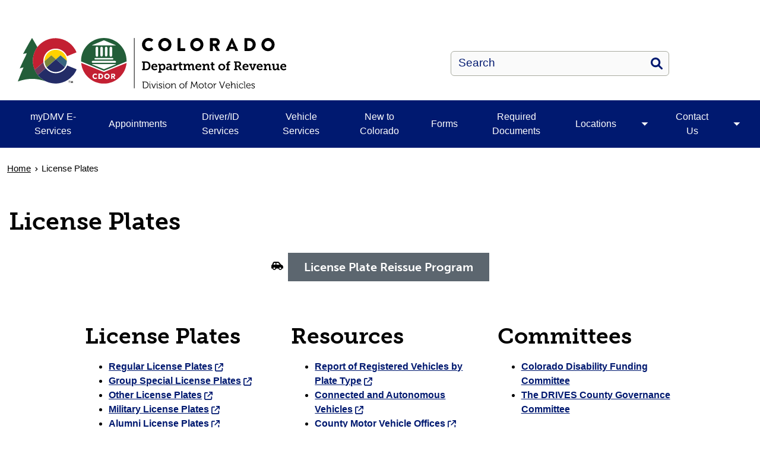

--- FILE ---
content_type: text/html; charset=UTF-8
request_url: https://dmv.colorado.gov/license-plates
body_size: 15947
content:
<!DOCTYPE html>
<html  lang="en" dir="ltr" prefix="content: http://purl.org/rss/1.0/modules/content/  dc: http://purl.org/dc/terms/  foaf: http://xmlns.com/foaf/0.1/  og: http://ogp.me/ns#  rdfs: http://www.w3.org/2000/01/rdf-schema#  schema: http://schema.org/  sioc: http://rdfs.org/sioc/ns#  sioct: http://rdfs.org/sioc/types#  skos: http://www.w3.org/2004/02/skos/core#  xsd: http://www.w3.org/2001/XMLSchema# ">
  <head>
    <script src="https://use.typekit.net/vvp7pty.js"></script>
    <script>try{Typekit.load({ async: true });}catch(e){}</script>
    <meta charset="utf-8" />
<noscript><style>form.antibot * :not(.antibot-message) { display: none !important; }</style>
</noscript><meta name="robots" content="index, follow" />
<link rel="canonical" href="https://dmv.colorado.gov/license-plates" />
<meta name="google-site-verification" content="6qIxMBu2EC4va9KdscpnvaW6RlbAU7n-qDl5Ihe6iEY" />
<meta name="Generator" content="Drupal 10 (https://www.drupal.org)" />
<meta name="MobileOptimized" content="width" />
<meta name="HandheldFriendly" content="true" />
<meta name="viewport" content="width=device-width, initial-scale=1.0" />
<link rel="alternate" hreflang="en" href="https://dmv.colorado.gov/license-plates" />
<link rel="icon" href="/themes/custom/ci_xy/favicon.ico" type="image/vnd.microsoft.icon" />

    <title>License Plates | Department of Revenue - Motor Vehicle</title>

        
    <link rel="stylesheet" media="all" href="/modules/custom/ci_admin_tweaks/css/ci_at_style.css?t5aabw" />
<link rel="stylesheet" media="all" href="/modules/custom/ci_theme_options/css/ci_theme_style.css?t5aabw" />
<link rel="stylesheet" media="all" href="/core/modules/system/css/components/align.module.css?t5aabw" />
<link rel="stylesheet" media="all" href="/core/modules/system/css/components/fieldgroup.module.css?t5aabw" />
<link rel="stylesheet" media="all" href="/core/modules/system/css/components/container-inline.module.css?t5aabw" />
<link rel="stylesheet" media="all" href="/core/modules/system/css/components/clearfix.module.css?t5aabw" />
<link rel="stylesheet" media="all" href="/core/modules/system/css/components/details.module.css?t5aabw" />
<link rel="stylesheet" media="all" href="/core/modules/system/css/components/hidden.module.css?t5aabw" />
<link rel="stylesheet" media="all" href="/core/modules/system/css/components/item-list.module.css?t5aabw" />
<link rel="stylesheet" media="all" href="/core/modules/system/css/components/js.module.css?t5aabw" />
<link rel="stylesheet" media="all" href="/core/modules/system/css/components/nowrap.module.css?t5aabw" />
<link rel="stylesheet" media="all" href="/core/modules/system/css/components/position-container.module.css?t5aabw" />
<link rel="stylesheet" media="all" href="/core/modules/system/css/components/reset-appearance.module.css?t5aabw" />
<link rel="stylesheet" media="all" href="/core/modules/system/css/components/resize.module.css?t5aabw" />
<link rel="stylesheet" media="all" href="/core/modules/system/css/components/system-status-counter.css?t5aabw" />
<link rel="stylesheet" media="all" href="/core/modules/system/css/components/system-status-report-counters.css?t5aabw" />
<link rel="stylesheet" media="all" href="/core/modules/system/css/components/system-status-report-general-info.css?t5aabw" />
<link rel="stylesheet" media="all" href="/core/modules/system/css/components/tablesort.module.css?t5aabw" />
<link rel="stylesheet" media="all" href="/core/misc/components/progress.module.css?t5aabw" />
<link rel="stylesheet" media="all" href="/core/misc/components/ajax-progress.module.css?t5aabw" />
<link rel="stylesheet" media="all" href="/modules/contrib/antibot/css/antibot.css?t5aabw" />
<link rel="stylesheet" media="all" href="/modules/contrib/bootstrap_paragraphs/css/bootstrap-paragraphs.min.css?t5aabw" />
<link rel="stylesheet" media="all" href="/modules/contrib/bootstrap_paragraphs/css/bootstrap-paragraphs-columns.min.css?t5aabw" />
<link rel="stylesheet" media="all" href="/modules/contrib/bootstrap_paragraphs/css/bootstrap-paragraphs-colors.css?t5aabw" />
<link rel="stylesheet" media="all" href="/modules/contrib/bootstrap_paragraphs/css/bootstrap-paragraphs-accordion.min.css?t5aabw" />
<link rel="stylesheet" media="all" href="/modules/contrib/webform/css/webform.composite.css?t5aabw" />
<link rel="stylesheet" media="all" href="/modules/contrib/webform/css/webform.element.details.toggle.css?t5aabw" />
<link rel="stylesheet" media="all" href="/modules/contrib/webform/css/webform.element.message.css?t5aabw" />
<link rel="stylesheet" media="all" href="/modules/contrib/webform/css/webform.element.options.css?t5aabw" />
<link rel="stylesheet" media="all" href="/modules/contrib/webform/css/webform.form.css?t5aabw" />
<link rel="stylesheet" media="all" href="/modules/contrib/cacheflush/css/cacheflush.menu.css?t5aabw" />
<link rel="stylesheet" media="all" href="/modules/contrib/calendar/css/calendar.css?t5aabw" />
<link rel="stylesheet" media="all" href="/modules/contrib/calendar/css/calendar_multiday.css?t5aabw" />
<link rel="stylesheet" media="all" href="/modules/contrib/ckeditor_accordion/css/accordion.frontend.css?t5aabw" />
<link rel="stylesheet" media="all" href="/modules/contrib/google_cse/css/google_cse.css?t5aabw" />
<link rel="stylesheet" media="all" href="/modules/contrib/google_cse/css/no_watermark.css?t5aabw" />
<link rel="stylesheet" media="all" href="/modules/contrib/paragraphs/css/paragraphs.unpublished.css?t5aabw" />
<link rel="stylesheet" media="all" href="/modules/contrib/social_media_links/css/social_media_links.theme.css?t5aabw" />
<link rel="stylesheet" media="all" href="/modules/contrib/tb_megamenu/dist/base.css?t5aabw" />
<link rel="stylesheet" media="all" href="/modules/contrib/tb_megamenu/dist/styles.css?t5aabw" />
<link rel="stylesheet" media="all" href="/modules/contrib/webform/css/webform.ajax.css?t5aabw" />
<link rel="stylesheet" media="all" href="/modules/contrib/webform/modules/webform_bootstrap/css/webform_bootstrap.css?t5aabw" />
<link rel="stylesheet" media="all" href="/themes/custom/ci_xy/css/style.css?t5aabw" />
<link rel="stylesheet" media="all" href="/sites/dmv/files/asset_injector/css/accordion_focus_contrast-27288abeb0d772843e546a4173fdd0dd.css?t5aabw" />
<link rel="stylesheet" media="all" href="/sites/dmv/files/asset_injector/css/dor_style_tables-ab889d35f189a8a2deecd9daa5acffe5.css?t5aabw" />
<link rel="stylesheet" media="all" href="/sites/dmv/files/asset_injector/css/left_menu_underline-2b41edb1a298cc9c3e0e9cfbbdd0d499.css?t5aabw" />
<link rel="stylesheet" media="all" href="/sites/dmv/files/asset_injector/css/underline_icon_links-82cba112e11fe2c0d23c8c74b40a4bf4.css?t5aabw" />
<link rel="stylesheet" media="all" href="/sites/dmv/files/asset_injector/css/webform_email_handler_temp_css_fix_barry_tyler_co-f7b9202a8bd60ff489b10e84aef3d94c.css?t5aabw" />
<link rel="stylesheet" media="all" href="/webform/css/did_you_find_what_you_need/custom.css?t5aabw" />

    <script type="application/json" data-drupal-selector="drupal-settings-json">{"path":{"baseUrl":"\/","pathPrefix":"","currentPath":"node\/10209","currentPathIsAdmin":false,"isFront":false,"currentLanguage":"en"},"pluralDelimiter":"\u0003","suppressDeprecationErrors":true,"gtag":{"tagId":"G-PD2MM2CB1P","consentMode":false,"otherIds":[],"events":[],"additionalConfigInfo":[]},"ajaxPageState":{"libraries":"[base64]","theme":"ci_xy","theme_token":null},"ajaxTrustedUrl":{"form_action_p_pvdeGsVG5zNF_XLGPTvYSKCf43t8qZYSwcfZl2uzM":true,"\/license-plates?ajax_form=1":true,"\/search\/search":true},"ckeditorAccordion":{"accordionStyle":{"collapseAll":1,"keepRowsOpen":1,"animateAccordionOpenAndClose":1,"openTabsWithHash":1,"allowHtmlInTitles":0}},"bootstrap":{"forms_has_error_value_toggle":1,"popover_enabled":1,"popover_animation":1,"popover_auto_close":1,"popover_container":"body","popover_content":"","popover_delay":"0","popover_html":0,"popover_placement":"right","popover_selector":"","popover_title":"","popover_trigger":"click","tooltip_enabled":1,"tooltip_animation":1,"tooltip_container":"body","tooltip_delay":"0","tooltip_html":0,"tooltip_placement":"auto left","tooltip_selector":"","tooltip_trigger":"hover"},"antibot":{"forms":{"webform-submission-did-you-find-what-you-need-paragraph-19976-add-form":{"id":"webform-submission-did-you-find-what-you-need-paragraph-19976-add-form","key":"IQh8DD4gJWP7NHLh3WYHhgGi467IB-4CjQav_-T4gzN"}}},"ajax":{"edit-actions-submit":{"callback":"::submitAjaxForm","event":"click","effect":"fade","speed":1000,"progress":{"type":"throbber","message":""},"disable-refocus":true,"url":"\/license-plates?ajax_form=1","httpMethod":"POST","dialogType":"ajax","submit":{"_triggering_element_name":"op","_triggering_element_value":"Submit"}}},"TBMegaMenu":{"TBElementsCounter":{"column":null},"theme":"ci_xy","3c4a1860-92b3-40d0-9ac0-f1fb4c802e3c":{"arrows":"1"}},"googlePSE":{"language":"en","displayWatermark":0},"user":{"uid":0,"permissionsHash":"282a8eb891ba4e002069024f4da367d37cfda3fec299e5105c6c8f0b84518ecd"}}</script>
<script src="/core/misc/drupalSettingsLoader.js?v=10.5.2"></script>
<script src="https://kit.fontawesome.com/29dcdba56a.js" defer crossorigin="anonymous"></script>
<script src="/modules/contrib/google_tag/js/gtag.js?t5aabw"></script>

  </head>
  <body class="path-node page-node-type-page has-glyphicons">
    <div class="site-wrapper">
      <a href="#main-content" class="visually-hidden focusable skip-link">
        Skip to main content
      </a>
      
        <div class="dialog-off-canvas-main-canvas" data-off-canvas-main-canvas>
    

<header>
    
  <div class="region region-co-branding">
    
    <div class="container">
        <section id="block-ci-xy-googletranslate" class="block block-block-content block-block-contenta3119e48-74fe-4c70-a714-6dd3ed5822c6 clearfix">
  
    

      
            <div class="field field--name-body field--type-text-with-summary field--label-hidden field--item"><div id="google_translate_element">&nbsp;</div>
<script type="text/javascript">
function googleTranslateElementInit() {
  new google.translate.TranslateElement({pageLanguage: 'en'}, 'google_translate_element');
}
</script><script type="text/javascript" src="//translate.google.com/translate_a/element.js?cb=googleTranslateElementInit"></script></div>
      
  </section>


    </div>
  </div>

      <div class="header">
    <div class="row">
      <div class="container">
        <div class="col-sm-7">
            <div class="region region-global-header">
                  <a class="header__logo navbar-btn" href="/" aria-label="Department of Revenue - Motor Vehicle" title="Department of Revenue - Motor Vehicle" rel="home">
        <img class="header__logo--image" src="/sites/dmv/files/logo.svg" alt="Department of Revenue - Motor Vehicle" />
      </a>
      
  </div>

        </div>
        <div class="col-sm-5">
          <div class="header__search googlesearch">
            <div class="search-block-form google-cse block block-search block-search-form-block" data-drupal-selector="search-block-form" id="block-searchform" role="search">
  
    
      <form action="/search/search" method="get" id="search-block-form" accept-charset="UTF-8">
  <div class="form-item js-form-item form-type-search js-form-type-search form-item-keys js-form-item-keys form-no-label form-group">
      <label for="edit-keys" class="control-label sr-only">Search</label>
  
  
  <div class="input-group"><input title="Enter the terms you wish to search for." data-drupal-selector="edit-keys" class="form-search form-control" placeholder="Search" type="search" id="edit-keys" name="keys" value="" size="40" maxlength="128" data-toggle="tooltip" /><span class="input-group-btn"><button  type="submit" value="Search" class="button js-form-submit form-submit btn" >Search</button></span></div>

  
  
  </div>
<div class="form-actions form-group js-form-wrapper form-wrapper" data-drupal-selector="edit-actions" id="edit-actions--3"></div>

</form>

  </div>

          </div>
        </div>
      </div>
    </div>
  </div>
  

                                                                          <div class="top-nav-wrapper">
          <div class="top-nav color__brand-dark-blue">
            <div class="container">
                                                                                                                                                                                                                                                                                                                                                                                                                                                                                                                                                                                                                                                                                                <div class="region region-navigation">
    <section id="block-ci-xy-mainnavigation" class="block block-tb-megamenu block-tb-megamenu-menu-blockmain clearfix">
  
    

      <nav  class="tbm tbm-main tbm-arrows" id="3c4a1860-92b3-40d0-9ac0-f1fb4c802e3c" data-breakpoint="1024" aria-label="Main">
      <button class="tbm-button" type="button">
      <div class="tbm-button-hamburger-menu-text">Menu</div>
      <span class="tbm-button-container">
        <span></span>
        <span></span>
        <span></span>
        <span></span>
      </span>
    </button>
    <div class="tbm-collapse ">
    <ul  class="tbm-nav level-0 items-9" >
                      
  <li  class="tbm-item level-1" aria-level="1">
      <div class="tbm-link-container color__brand-dark-blue">
            <a href="https://mydmv.colorado.gov/_/" class="tbm-link level-1">
                myDMV E-Services
          </a>
            </div>
    
</li>

                      
  <li  class="tbm-item level-1" aria-level="1">
      <div class="tbm-link-container color__brand-dark-blue">
            <a href="/AppointmentScheduling" class="tbm-link level-1">
                Appointments
          </a>
            </div>
    
</li>

                      
  <li  class="tbm-item level-1" aria-level="1">
      <div class="tbm-link-container color__brand-dark-blue">
            <a href="/drivers" class="tbm-link level-1">
                Driver/ID Services
          </a>
            </div>
    
</li>

                      
  <li  class="tbm-item level-1" aria-level="1">
      <div class="tbm-link-container color__brand-dark-blue">
            <a href="/vehicles" class="tbm-link level-1">
                Vehicle Services
          </a>
            </div>
    
</li>

                      
  <li  class="tbm-item level-1" aria-level="1">
      <div class="tbm-link-container color__brand-dark-blue">
            <a href="/new-to-colorado" class="tbm-link level-1">
                New to Colorado
          </a>
            </div>
    
</li>

                      
  <li  class="tbm-item level-1" aria-level="1">
      <div class="tbm-link-container color__brand-dark-blue">
            <a href="/forms-number-order" class="tbm-link level-1">
                Forms
          </a>
            </div>
    
</li>

                      
  <li  class="tbm-item level-1" aria-level="1">
      <div class="tbm-link-container color__brand-dark-blue">
            <a href="https://dmv.colorado.gov/documents" class="tbm-link level-1">
                Required Documents
          </a>
            </div>
    
</li>

                        
  <li  class="tbm-item level-1 tbm-item--has-dropdown" aria-level="1">
      <div class="tbm-link-container color__brand-dark-blue">
            <a href="/locations" class="tbm-link level-1">
                Locations
          </a>
                <button aria-controls="menu-item-b454bfdeb7814dca19bd0d1af525928e" aria-expanded="off" class="tbm-submenu-toggle  always-show color__brand-dark-blue"> <span class="visually-hidden">Toggle Locations  submenu</span></button>
          </div>
    <div  class="tbm-submenu tbm-item-child tbm-has-width" style="width: 290px;" id="menu-item-b454bfdeb7814dca19bd0d1af525928e">
      <div class="color__brand-dark-blue">
  <div  class="tbm-row">
          <div  class="tbm-column span12">
  <div class="tbm-column-inner">
               <ul  class="tbm-subnav level-1 items-1">
                      
  <li  class="tbm-item level-2" aria-level="2">
      <div class="tbm-link-container color__brand-dark-blue">
            <a href="https://dmv.colorado.gov/state-and-county-dmvs" class="tbm-link level-2">
                State / County DMVs
          </a>
            </div>
    
</li>

  </ul>

      </div>
</div>

      </div>
</div>
  </div>

</li>

                        
  <li  class="tbm-item level-1 tbm-item--has-dropdown" aria-level="1">
      <div class="tbm-link-container color__brand-dark-blue">
            <a href="/contact-us-dmv" class="tbm-link level-1">
                Contact Us
          </a>
                <button aria-controls="menu-item-ac7ac17a5c75af9e3430f945baf32385" aria-expanded="off" class="tbm-submenu-toggle  always-show color__brand-dark-blue"> <span class="visually-hidden">Toggle Contact Us  submenu</span></button>
          </div>
    <div  class="tbm-submenu tbm-item-child tbm-has-width" style="width: 290px;" id="menu-item-ac7ac17a5c75af9e3430f945baf32385">
      <div class="color__brand-dark-blue">
  <div  class="tbm-row">
          <div  class="tbm-column span12">
  <div class="tbm-column-inner">
               <ul  class="tbm-subnav level-1 items-5">
                      
  <li  class="tbm-item level-2" aria-level="2">
      <div class="tbm-link-container color__brand-dark-blue">
            <a href="/americans-with-disabilities-act-accommodation-request-for-driver-license-services" class="tbm-link level-2">
                Americans with Disabilities Act (ADA) Accommodations
          </a>
            </div>
    
</li>

                      
  <li  class="tbm-item level-2" aria-level="2">
      <div class="tbm-link-container color__brand-dark-blue">
            <a href="/newsroom" class="tbm-link level-2">
                DMV Newsroom
          </a>
            </div>
    
</li>

                      
  <li  class="tbm-item level-2" aria-level="2">
      <div class="tbm-link-container color__brand-dark-blue">
            <a href="https://forms.gle/HwM5fFpeiRYTBdFS7" class="tbm-link level-2">
                ADA Digital Services Request
          </a>
            </div>
    
</li>

                      
  <li  class="tbm-item level-2" aria-level="2">
      <div class="tbm-link-container color__brand-dark-blue">
            <a href="https://dmv.colorado.gov/title-vi-anti-discrimination" class="tbm-link level-2">
                Anti-Discrimination Policy
          </a>
            </div>
    
</li>

  </ul>

      </div>
</div>

      </div>
</div>
  </div>

</li>

  </ul>

      </div>
  </nav>

<script>
if (window.matchMedia("(max-width: 1024px)").matches) {
  document.getElementById("3c4a1860-92b3-40d0-9ac0-f1fb4c802e3c").classList.add('tbm--mobile');
}


</script>

  </section>


  </div>

            </div>
          </div>
        </div>
      </header>


<div style="display:none;">
  0
</div>

  

  <div id="xyBackground">

    <main tabindex="-1" class="main-container container js-quickedit-main-content">

      



      <div class="row">
                              <nav aria-label="Breadcrumb">
    <ol class="breadcrumb">
              <li >
                      <a href="/">Home</a>
                  </li>
              <li  class="active">
                      <span aria-current="page">License Plates</span>
                  </li>
          </ol>
  </nav>


                <div id="main-content"></div>

                                    <div class="col-sm-12">
                      <div class="region region-header">
      
  <h1>
License Plates
</h1>


  </div>

                </div>
                                      <div class="wrap">
                                                <section class="col-sm-12">
                                                              <div class="highlighted">  <div class="region region-highlighted">
    <div data-drupal-messages-fallback class="hidden"></div>

  </div>
</div>
                                                                                                                        
                                                                          

  <div class="region region-content" >
      
<div about="/license-plates" typeof="schema:WebPage" class="page full clearfix">

  
      <span property="schema:name" content="License Plates" class="hidden"></span>


  
  <div>
    
      <div>








<div class="paragraph paragraph--type--bp-columns paragraph--view-mode--default">
  <div class="paragraph__column ">
    <div class="paragraph__column--container-wrapper">
  <div class="container"><div class="paragraph--type--bp-columns__1col">
      


    
    
        
    
    
    

    
    
    
    
    
    

        <div class="paragraph__card paragraph paragraph--type--card-basic card_no-border paragraph--view-mode--default">
            <div class="paragraph__column">
                <div class="paragraph__title title_color   ">
                    <h3 class="mt-0 mb-0">
                        
                    </h3>
                </div>
                
            <div class="field field--name-field-card-body field--type-text-long field--label-hidden field--item"><p class="text-align-center"><i class="fa-solid fa-car-side">&nbsp;</i><span class="fontawesome-icon-inline">&nbsp;</span>&nbsp;<a class="btn btn-slate bg-color no-radius btn-lg" href="https://dmv.colorado.gov/license-plate-reissue-program" target="_blank"><span style="font-size:20px;"><span class="text"><strong>License Plate Reissue Program</strong></span></span></a></p></div>
      
                
            </div>
    </div>

    </div></div>
</div>
  </div>
</div>

</div>
      <div>


    


  


<div class="paragraph paragraph--type--bp-columns paragraph--view-mode--default paragraph--width--wide">
  <div class="paragraph__column ">
    <div class="paragraph__column--container-wrapper">
  <div class="container"><div class="paragraph--type--bp-columns__3col">
      


    
    
        
    
    
    

    
    
    
    
    
    

        <div class="paragraph__card paragraph paragraph--type--card-basic card_no-border paragraph--view-mode--default">
            <div class="paragraph__column">
                <div class="paragraph__title title_color   ">
                    <h3 class="mt-0 mb-0">
                        
                    </h3>
                </div>
                
            <div class="field field--name-field-card-body field--type-text-long field--label-hidden field--item"><h2><strong>License Plates</strong></h2><ul><li><a href="/regular-license-plates" target="_blank"><strong>Regular License Plates</strong></a></li><li><a href="https://dmv.colorado.gov/group-special-license-plates-new" target="_blank" title="Group Special License Plates"><strong>Group Special License Plates</strong></a></li><li><a href="other-license-plates" target="_blank"><strong>Other License Plates</strong></a></li><li><a href="https://dmv.colorado.gov/license-plates-military" target="_blank"><strong>Military License Plates</strong></a></li><li><a href="/license-plates-alumni" target="_blank" title="License Plates- Alumni"><strong>Alumni License Plates</strong></a></li><li><a href="/taxes-and-fees" target="_blank"><strong>Title and Registration Fees</strong></a></li><li><a href="print-on-demand-license-plates" target="_blank"><strong>Print on Demand License Plates</strong></a></li></ul></div>
      
                
            </div>
    </div>

    </div><div class="paragraph--type--bp-columns__3col">
      


    
    
        
    
    
    

    
    
    
    
    
    

        <div class="paragraph__card paragraph paragraph--type--card-basic card_no-border paragraph--view-mode--default">
            <div class="paragraph__column">
                <div class="paragraph__title title_color   ">
                    <h3 class="mt-0 mb-0">
                        
                    </h3>
                </div>
                
            <div class="field field--name-field-card-body field--type-text-long field--label-hidden field--item"><h2><strong>Resources</strong></h2><ul><li><a href="https://docs.google.com/spreadsheets/d/14QpcUE3gmGGE20aWDWetTbIU3NGxrBHY5usSoXbNeKE/edit?usp=sharing" target="_blank"><strong>Report of Registered Vehicles by Plate Type</strong></a></li><li><a href="https://www.codot.gov/programs/innovativemobility/mobility-technology/autonomous-vehicles" target="_blank"><strong>Connected and Autonomous Vehicles</strong></a></li><li><a href="/county-motor-vehicle-offices" target="_blank"><strong>County Motor Vehicle Offices</strong></a></li><li><a href="/forms-vehicles" target="_blank"><strong>Forms</strong></a></li></ul></div>
      
                
            </div>
    </div>

    </div><div class="paragraph--type--bp-columns__3col">
      


    
    
        
    
    
    

    
    
    
    
    
    

        <div class="paragraph__card paragraph paragraph--type--card-basic card_no-border paragraph--view-mode--default">
            <div class="paragraph__column">
                <div class="paragraph__title title_color   ">
                    <h3 class="mt-0 mb-0">
                        
                    </h3>
                </div>
                
            <div class="field field--name-field-card-body field--type-text-long field--label-hidden field--item"><h2><strong>Committees</strong></h2><ul><li><a href="https://disabilityfundingcommittee.colorado.gov/"><strong>Colorado Disability Funding Committee</strong></a></li><li><a href="/colorado-drives-county-governance-committee"><strong>The DRIVES County Governance Committee</strong></a></li></ul></div>
      
                
            </div>
    </div>

    </div></div>
</div>
  </div>
</div>

</div>
      <div>








<div class="paragraph paragraph--type--bp-columns paragraph--view-mode--default">
  <div class="paragraph__column ">
    
          
                <div class="row__title">
        <div class="field field--name-field-row-title field--type-string field--label-hidden field--item">
          <h2>License Plate Frequently Asked Questions</h2>
        </div>
    </div>
    
      
  </div>
</div>

</div>
      <div>



    


  

<div class= "paragraph--bp-accordion-container accordion-wrapper container">
  
    <button type="button" class="btn bp-accordion-button expand-all" title="Click to expand all accordions in this section.">
      Expand All
    </button>
  
    <div class="paragraph paragraph--type--bp-accordion paragraph--view-mode--default paragraph--width--medium" id="accordion-14846">
    <div class="paragraph__column">
      
      <div class="card panel panel-default">
                                                                                                                                                                                                                                                                                                                                                                                    <h2 class="card-header panel-heading color__brand-dark-blue" id="heading-accordion-14846-1">
              <div class="panel-title">

                <button class=" accordion-button button collapsed " data-toggle="collapse" data-parent="accordion-14846" href="#collapse-accordion-14846-1" aria-controls="collapse-accordion-14846-1">
                                    <span class="accordion-toggle"></span>
                  Can I order license plates online?
                </button>
              </div>
            </h2>
            <div id="collapse-accordion-14846-1" class="card-block panel-collapse collapse" role="region" aria-labelledby="heading-accordion-14846-1">
                                                                                                                                                            


    
    

    
    
    <div class="paragraph paragraph--type--section-body paragraph--view-mode--default">
                <div class="paragraph__column">          
            
            <div class="field field--name-field-card-body field--type-text-long field--label-hidden field--item"><p><strong>First-Time Vehicle Registration:</strong><br>Customers who recently purchased a vehicle through a Colorado dealership and have received the “title complete notice” postcard in the mail from their county, can complete their first-time vehicle registration <a href="https://mydmv.colorado.gov/" target="_blank"><strong>online through myDMV</strong></a> in the Vehicle Services tab. If you purchased your vehicle in a private sale from a third party, you will need to visit your <a href="https://dmv.colorado.gov/county-offices" target="_blank"><strong>county motor vehicle office</strong></a>.&nbsp;</p><p><strong>Replace License Plates:</strong><br>Customers who would like to replace their current license plate, to include a personalized plate, can do so through the “Replace license plate” option <a href="https://mydmv.colorado.gov/" target="_blank"><strong>through myDMV</strong></a> in the Vehicle Services tab.</p><p><strong>Notes:</strong><br>Please note: not all plates are available online and some may have to be ordered through the owner’s <a href="https://dmv.colorado.gov/county-offices" target="_blank"><strong>county motor vehicle office</strong></a>; especially those that require physical documentation.&nbsp;</p><p>If replacing a Group Special License Plate, because it was damaged, faded, or stolen; it will be necessary for you to contact the non-profit associated with your plate and make another donation to obtain a new certificate or PIN. The non-profit organization can be found on the <a href="https://dmv.colorado.gov/group-special-license-plates" target="_blank"><strong>Group Special License Plates</strong></a> page, in the specific plate, in that plate’s “Requirements” section.</p><p>Payment options include credit card and check for most counties. Payment service fees do apply; you will be able to see the amount in the Payment Section under the “Transaction Summary” on the right side of the screen.</p><p><strong>Dealer registered plates:</strong><br>If you registered your vehicle through a dealer, &nbsp;your plates will be mailed to you via USPS; it can take anywhere from 2-6 weeks for them to be delivered. You can request a secondary temporary permit from the dealer (or your county) if necessary.<br>&nbsp;</p></div>
      
        </div>
            </div>  

                          </div>
                                                                                                        <h2 class="card-header panel-heading color__brand-dark-blue" id="heading-accordion-14846-2">
              <div class="panel-title">

                <button class=" accordion-button button collapsed " data-toggle="collapse" data-parent="accordion-14846" href="#collapse-accordion-14846-2" aria-controls="collapse-accordion-14846-2">
                                    <span class="accordion-toggle"></span>
                  How long does it take for license plates to arrive?
                </button>
              </div>
            </h2>
            <div id="collapse-accordion-14846-2" class="card-block panel-collapse collapse" role="region" aria-labelledby="heading-accordion-14846-2">
                                                                                                                                                            


    
    

    
    
    <div class="paragraph paragraph--type--section-body paragraph--view-mode--default">
                <div class="paragraph__column">          
            
            <div class="field field--name-field-card-body field--type-text-long field--label-hidden field--item"><p>Once ordered online, or through the county, license plates are generally printed and mailed 3 business days after payment is received. Once mailed through USPS, it can take anywhere from 2-6 weeks for them to be delivered.</p></div>
      
        </div>
            </div>  

                          </div>
                                                                                                        <h2 class="card-header panel-heading color__brand-dark-blue" id="heading-accordion-14846-3">
              <div class="panel-title">

                <button class=" accordion-button button collapsed " data-toggle="collapse" data-parent="accordion-14846" href="#collapse-accordion-14846-3" aria-controls="collapse-accordion-14846-3">
                                    <span class="accordion-toggle"></span>
                  What if I can’t wait for my license plates to arrive?
                </button>
              </div>
            </h2>
            <div id="collapse-accordion-14846-3" class="card-block panel-collapse collapse" role="region" aria-labelledby="heading-accordion-14846-3">
                                                                                                                                                            


    
    

    
    
    <div class="paragraph paragraph--type--section-body paragraph--view-mode--default">
                <div class="paragraph__column">          
            
            <div class="field field--name-field-card-body field--type-text-long field--label-hidden field--item"><p>If your temporary tag will expire prior to the mailing time frame, you can visit your <a href="https://dmv.colorado.gov/county-offices" target="_blank"><strong>county motor vehicle office</strong></a> as they will have regular green &amp; white license plates in inventory. If you wish to order a different license plate, you can also get another temporary permit from the county if your current one is expiring and your plates have yet to arrive. Check with your county directly to see if they are appointment-only, or allow walk-in traffic.</p></div>
      
        </div>
            </div>  

                          </div>
                                                                                                        <h2 class="card-header panel-heading color__brand-dark-blue" id="heading-accordion-14846-4">
              <div class="panel-title">

                <button class=" accordion-button button collapsed " data-toggle="collapse" data-parent="accordion-14846" href="#collapse-accordion-14846-4" aria-controls="collapse-accordion-14846-4">
                                    <span class="accordion-toggle"></span>
                  Are license plates tracked when mailed?
                </button>
              </div>
            </h2>
            <div id="collapse-accordion-14846-4" class="card-block panel-collapse collapse" role="region" aria-labelledby="heading-accordion-14846-4">
                                                                                                                                                            


    
    

    
    
    <div class="paragraph paragraph--type--section-body paragraph--view-mode--default">
                <div class="paragraph__column">          
            
            <div class="field field--name-field-card-body field--type-text-long field--label-hidden field--item"><p>Unfortunately, USPS does not provide tracking information on license plates.</p></div>
      
        </div>
            </div>  

                          </div>
                                                                                                        <h2 class="card-header panel-heading color__brand-dark-blue" id="heading-accordion-14846-5">
              <div class="panel-title">

                <button class=" accordion-button button collapsed " data-toggle="collapse" data-parent="accordion-14846" href="#collapse-accordion-14846-5" aria-controls="collapse-accordion-14846-5">
                                    <span class="accordion-toggle"></span>
                  Why are some plates not available to order online?
                </button>
              </div>
            </h2>
            <div id="collapse-accordion-14846-5" class="card-block panel-collapse collapse" role="region" aria-labelledby="heading-accordion-14846-5">
                                                                                                                                                            


    
    

    
    
    <div class="paragraph paragraph--type--section-body paragraph--view-mode--default">
                <div class="paragraph__column">          
            
            <div class="field field--name-field-card-body field--type-text-long field--label-hidden field--item"><p>Some plates require physical documentation (like military plates) that must be submitted to the <a href="https://dmv.colorado.gov/county-offices" target="_blank"><strong>county motor vehicle office</strong></a> for review of eligibility. Additionally, some charities of the <a href="https://dmv.colorado.gov/group-special-license-plates" target="_blank">Group Special License Plates</a> require that a physical certificate (instead of a pin number) be turned into the county.&nbsp;</p></div>
      
        </div>
            </div>  

                          </div>
                                                                                                        <h2 class="card-header panel-heading color__brand-dark-blue" id="heading-accordion-14846-6">
              <div class="panel-title">

                <button class=" accordion-button button collapsed " data-toggle="collapse" data-parent="accordion-14846" href="#collapse-accordion-14846-6" aria-controls="collapse-accordion-14846-6">
                                    <span class="accordion-toggle"></span>
                  How do I order personalized plates?
                </button>
              </div>
            </h2>
            <div id="collapse-accordion-14846-6" class="card-block panel-collapse collapse" role="region" aria-labelledby="heading-accordion-14846-6">
                                                                                                                                                            


    
    

    
    
    <div class="paragraph paragraph--type--section-body paragraph--view-mode--default">
                <div class="paragraph__column">          
            
            <div class="field field--name-field-card-body field--type-text-long field--label-hidden field--item"><p>Personalized plates can be ordered online through myDMV in the Vehicle Services tab and the “Replace license plates” option. Personalized plates can also be ordered at the <a href="https://dmv.colorado.gov/county-offices" target="_blank"><strong>county motor vehicle office</strong></a> for plates not eligible to be ordered online, that allow for personalization.&nbsp;</p><p>Please be advised, not all plates can be personalized and personalized plates are subject to review and may not be approved. &nbsp;You will need to list a minimum of 2, and not more than 6, choices for your personalized plate. Additionally, issued personalized plates where the Department receives 3 customer complaints as offensive will be revoked.&nbsp;</p><p>Please note that personalized plates carry a one-time personalization fee of $60 upon their initial registration and are an additional $25 upon renewal each year after.<br>&nbsp;</p></div>
      
        </div>
            </div>  

                          </div>
                                                                                                        <h2 class="card-header panel-heading color__brand-dark-blue" id="heading-accordion-14846-7">
              <div class="panel-title">

                <button class=" accordion-button button collapsed " data-toggle="collapse" data-parent="accordion-14846" href="#collapse-accordion-14846-7" aria-controls="collapse-accordion-14846-7">
                                    <span class="accordion-toggle"></span>
                  Why can’t I use the same plates from my old vehicle on my new vehicle?
                </button>
              </div>
            </h2>
            <div id="collapse-accordion-14846-7" class="card-block panel-collapse collapse" role="region" aria-labelledby="heading-accordion-14846-7">
                                                                                                                                                            


    
    

    
    
    <div class="paragraph paragraph--type--section-body paragraph--view-mode--default">
                <div class="paragraph__column">          
            
            <div class="field field--name-field-card-body field--type-text-long field--label-hidden field--item"><p>Senate Bill 21-069 License Plate Expiration on Change of Ownership, updated Colorado Revised Statute to state that the license plates of a motor vehicle (Class C) expire upon the transfer of the owner’s title or interest in the motor vehicle, unless the vehicle has a personalized license plate or plate with a valuable registration number that has been reserved for use under the “Laura Hershey Disability Support Act” (LHDSA). &nbsp;If an owner wishes to continue to use the same configuration of the expired license plate, the owner can request the configuration by applying for personalized license plates. Please note that personalized plates carry a one-time personalization fee of $60 upon their initial registration and are an additional $25 upon renewal each year after.</p>
</div>
      
        </div>
            </div>  

                          </div>
                                                                                                        <h2 class="card-header panel-heading color__brand-dark-blue" id="heading-accordion-14846-8">
              <div class="panel-title">

                <button class=" accordion-button button collapsed " data-toggle="collapse" data-parent="accordion-14846" href="#collapse-accordion-14846-8" aria-controls="collapse-accordion-14846-8">
                                    <span class="accordion-toggle"></span>
                  What does the term “Print on Demand” mean?
                </button>
              </div>
            </h2>
            <div id="collapse-accordion-14846-8" class="card-block panel-collapse collapse" role="region" aria-labelledby="heading-accordion-14846-8">
                                                                                                                                                            


    
    

    
    
    <div class="paragraph paragraph--type--section-body paragraph--view-mode--default">
                <div class="paragraph__column">          
            
            <div class="field field--name-field-card-body field--type-text-long field--label-hidden field--item"><p>Print-On-Demand (POD) eliminates the need for customers to visit the motor vehicle office multiple times, for certain types of license plates. It also provides Colorado Counties with an efficient and effective way to manage low issuance license plate inventory, while making plates readily available to the customer.</p><p>The Division of Motor Vehicles in conjunction with Colorado County Clerks, Governor's Office of Information Technology and Colorado Correctional Industries worked together to create the Print-On-Demand program. This program creates a process where lower issuance plates are mailed to the customer, and eliminates the need for multiple visits to the motor vehicle office.</p><p>In an effort to make plates readily available and ease inventory levels at counties throughout Colorado, the Division of Motor Vehicles worked closely with Colorado County Clerks to create the Print-On-Demand program where applicants for low issuance plates can obtain the plate with one visit to a Motor Vehicle Office. This plate is then mailed to the applicant within five business days.&nbsp;</p><p>All Colorado license plates are printed by Colorado Correctional Industries. POD plates are printed and mailed to constituents upon completion of registration transaction.</p><p>Please contact the Vehicle Services Section&nbsp;at 303-205-5608 with any questions.</p></div>
      
        </div>
            </div>  

                          </div>
                                                                                                        <h2 class="card-header panel-heading color__brand-dark-blue" id="heading-accordion-14846-9">
              <div class="panel-title">

                <button class=" accordion-button button collapsed " data-toggle="collapse" data-parent="accordion-14846" href="#collapse-accordion-14846-9" aria-controls="collapse-accordion-14846-9">
                                    <span class="accordion-toggle"></span>
                  Are sample Colorado license plates available to license plate collectors or for purchase?
                </button>
              </div>
            </h2>
            <div id="collapse-accordion-14846-9" class="card-block panel-collapse collapse" role="region" aria-labelledby="heading-accordion-14846-9">
                                                                                                                                                            


    
    

    
    
    <div class="paragraph paragraph--type--section-body paragraph--view-mode--default">
                <div class="paragraph__column">          
            
            <div class="field field--name-field-card-body field--type-text-long field--label-hidden field--item"><p>No, Colorado law does not allow for the provision of sample plates for sale.</p></div>
      
        </div>
            </div>  

                          </div>
                                                                                                        <h2 class="card-header panel-heading color__brand-dark-blue" id="heading-accordion-14846-10">
              <div class="panel-title">

                <button class=" accordion-button button collapsed " data-toggle="collapse" data-parent="accordion-14846" href="#collapse-accordion-14846-10" aria-controls="collapse-accordion-14846-10">
                                    <span class="accordion-toggle"></span>
                  What can I do with my old license plates?
                </button>
              </div>
            </h2>
            <div id="collapse-accordion-14846-10" class="card-block panel-collapse collapse" role="region" aria-labelledby="heading-accordion-14846-10">
                                                                                                                                                            


    
    

    
    
    <div class="paragraph paragraph--type--section-body paragraph--view-mode--default">
                <div class="paragraph__column">          
            
            <div class="field field--name-field-card-body field--type-text-long field--label-hidden field--item"><p>If the license plates are personalized, you may be able to use them on another vehicle (check with your county motor vehicle office); otherwise, they can be returned to your <a href="https://dmv.colorado.gov/county-offices" target="_blank"><strong>county motor vehicle office</strong></a> or recycled with a recycling service that will take metal.</p></div>
      
        </div>
            </div>  

                          </div>
                                                                                                        <h2 class="card-header panel-heading color__brand-dark-blue" id="heading-accordion-14846-11">
              <div class="panel-title">

                <button class=" accordion-button button collapsed " data-toggle="collapse" data-parent="accordion-14846" href="#collapse-accordion-14846-11" aria-controls="collapse-accordion-14846-11">
                                    <span class="accordion-toggle"></span>
                  I have a Handicapped Disabled Veteran plate from another State. What do I need to get one in Colorado? Do I have to re-qualify?
                </button>
              </div>
            </h2>
            <div id="collapse-accordion-14846-11" class="card-block panel-collapse collapse" role="region" aria-labelledby="heading-accordion-14846-11">
                                                                                                                                                            


    
    

    
    
    <div class="paragraph paragraph--type--section-body paragraph--view-mode--default">
                <div class="paragraph__column">          
            
            <div class="field field--name-field-card-body field--type-text-long field--label-hidden field--item"><p>Yes, you would need to re-qualify in Colorado. The requirements of this type of plate are different in each state. Colorado statutes require the applicant to provide verification from the Veteran's Administration that they meet one of the following requirements:</p><ul><li>Permanent disability, service connected, rated at 50% or more,</li><li>Loss or permanent loss of use of one or both feet,</li><li>Loss or permanent loss of use of one or both hands,</li><li>Loss of sight in both eyes, and</li><li>physical impairment verified in writing by a physician licensed to practice medicine in Colorado.</li></ul><p>AND,</p><ul><li><a href="https://dmv.colorado.gov/forms-number-order" target="_blank"><strong>Please find Form DR 2219 here,</strong></a></li><li>A written verification of the applicant's mobility restrictions which must be confirmed by one of the following individuals:<ul><li>Colorado physician (must be licensed to practice medicine in this state).</li><li>The Director of the Division of Rehabilitation.</li><li>Commissioned Medical Officers of the U. S. Armed Forces, the U.S. Public Health Service and/or the U.S. Veterans Administration.</li></ul></li></ul></div>
      
        </div>
            </div>  

                          </div>
                                                                                                        <h2 class="card-header panel-heading color__brand-dark-blue" id="heading-accordion-14846-12">
              <div class="panel-title">

                <button class=" accordion-button button collapsed " data-toggle="collapse" data-parent="accordion-14846" href="#collapse-accordion-14846-12" aria-controls="collapse-accordion-14846-12">
                                    <span class="accordion-toggle"></span>
                  My spouse, who was a military veteran, is recently deceased and had been given a no-fee Disabled Veteran license plate. Will I be allowed to keep those?
                </button>
              </div>
            </h2>
            <div id="collapse-accordion-14846-12" class="card-block panel-collapse collapse" role="region" aria-labelledby="heading-accordion-14846-12">
                                                                                                                                                            


    
    

    
    
    <div class="paragraph paragraph--type--section-body paragraph--view-mode--default">
                <div class="paragraph__column">          
            
            <div class="field field--name-field-card-body field--type-text-long field--label-hidden field--item"><p>Unfortunately, no. The spouse of the veteran must obtain regular license plates and pay all appropriate fees at their county motor vehicle office.</p></div>
      
        </div>
            </div>  

                          </div>
                                                                                                        <h2 class="card-header panel-heading color__brand-dark-blue" id="heading-accordion-14846-13">
              <div class="panel-title">

                <button class=" accordion-button button collapsed " data-toggle="collapse" data-parent="accordion-14846" href="#collapse-accordion-14846-13" aria-controls="collapse-accordion-14846-13">
                                    <span class="accordion-toggle"></span>
                  I paid registration fees before I got my free veteran plates. Can I receive a refund of these fees?
                </button>
              </div>
            </h2>
            <div id="collapse-accordion-14846-13" class="card-block panel-collapse collapse" role="region" aria-labelledby="heading-accordion-14846-13">
                                                                                                                                                            


    
    

    
    
    <div class="paragraph paragraph--type--section-body paragraph--view-mode--default">
                <div class="paragraph__column">          
            
            <div class="field field--name-field-card-body field--type-text-long field--label-hidden field--item"><p>Refunds are issued at the discretion of each county clerk and recorder. The Colorado Motor Vehicle Statutes and the State Division of Motor Vehicles DO NOT establish refund procedures.</p></div>
      
        </div>
            </div>  

                          </div>
                                                                                                        <h2 class="card-header panel-heading color__brand-dark-blue" id="heading-accordion-14846-14">
              <div class="panel-title">

                <button class=" accordion-button button collapsed " data-toggle="collapse" data-parent="accordion-14846" href="#collapse-accordion-14846-14" aria-controls="collapse-accordion-14846-14">
                                    <span class="accordion-toggle"></span>
                  How do I transfer Disabled Veteran (D/V) license plates to a newly purchased vehicle?
                </button>
              </div>
            </h2>
            <div id="collapse-accordion-14846-14" class="card-block panel-collapse collapse" role="region" aria-labelledby="heading-accordion-14846-14">
                                                                                                                                                            


    
    

    
    
    <div class="paragraph paragraph--type--section-body paragraph--view-mode--default">
                <div class="paragraph__column">          
            
            <div class="field field--name-field-card-body field--type-text-long field--label-hidden field--item"><p>Please visit your county motor vehicle office once the title complete notice has been received, or with the certificate of title for the vehicle.</p></div>
      
        </div>
            </div>  

                          </div>
                                                                                                        <h2 class="card-header panel-heading color__brand-dark-blue" id="heading-accordion-14846-15">
              <div class="panel-title">

                <button class=" accordion-button button collapsed " data-toggle="collapse" data-parent="accordion-14846" href="#collapse-accordion-14846-15" aria-controls="collapse-accordion-14846-15">
                                    <span class="accordion-toggle"></span>
                  I have an antique vehicle and would like to use the original plates manufactured in that year. How do I apply?
                </button>
              </div>
            </h2>
            <div id="collapse-accordion-14846-15" class="card-block panel-collapse collapse" role="region" aria-labelledby="heading-accordion-14846-15">
                                                                                                                                                            


    
    

    
    
    <div class="paragraph paragraph--type--section-body paragraph--view-mode--default">
                <div class="paragraph__column">          
            
            <div class="field field--name-field-card-body field--type-text-long field--label-hidden field--item"><p>An original plate shall meet the following criteria in order to qualify for use of the plate:</p><ul><li>The plates were made at least thirty years prior to registration,</li><li>The plates are embossed with the year of original issue,</li><li>The plates are legible,</li><li>The plates were issued contemporaneously with the year of manufacture of the vehicle upon which they are displayed and,</li><li>The plates do not exceed seven characters.</li></ul><p>Your vehicle must have been manufactured at least thirty years prior to registration. It will first be required to have a regular registration issued, such as a Horseless Carriage, Collector, or Street Rod series license plate. The vehicle must be insured. The applicant must sign and date the declaration statement in form&nbsp;<a href="/sites/dmv/files/documents/DR2818_2021.pdf" target="_blank">DR 2818</a>. Also, please submit a photocopy of the license plate when applying.</p></div>
      
        </div>
            </div>  

                          </div>
                                                                                                        <h2 class="card-header panel-heading color__brand-dark-blue" id="heading-accordion-14846-16">
              <div class="panel-title">

                <button class=" accordion-button button collapsed " data-toggle="collapse" data-parent="accordion-14846" href="#collapse-accordion-14846-16" aria-controls="collapse-accordion-14846-16">
                                    <span class="accordion-toggle"></span>
                  What is the process for requesting a personalized license plate?
                </button>
              </div>
            </h2>
            <div id="collapse-accordion-14846-16" class="card-block panel-collapse collapse" role="region" aria-labelledby="heading-accordion-14846-16">
                                                                                                                                                            


    
    

    
    
    <div class="paragraph paragraph--type--section-body paragraph--view-mode--default">
                <div class="paragraph__column">          
            
            <div class="field field--name-field-card-body field--type-text-long field--label-hidden field--item"><p>You must submit an application for approval. If approved, you will receive a notification for payment. Upon receipt of payment your plate will be placed on order to be made. Generally, it takes 6 to 8 weeks for plates to be sent to your county motor vehicle office. Your county office will in turn notify you by mail upon receipt of your plate.</p><p>If your choice(s) are rejected you will receive a notice stating the reason(s) why.</p></div>
      
        </div>
            </div>  

                          </div>
                                                                                                        <h2 class="card-header panel-heading color__brand-dark-blue" id="heading-accordion-14846-17">
              <div class="panel-title">

                <button class=" accordion-button button collapsed " data-toggle="collapse" data-parent="accordion-14846" href="#collapse-accordion-14846-17" aria-controls="collapse-accordion-14846-17">
                                    <span class="accordion-toggle"></span>
                  My plates were lost, stolen or damaged. What should I do?
                </button>
              </div>
            </h2>
            <div id="collapse-accordion-14846-17" class="card-block panel-collapse collapse" role="region" aria-labelledby="heading-accordion-14846-17">
                                                                                                                                                            


    
        

    
    
    <div class="paragraph paragraph--type--section-body paragraph--view-mode--default color__brand-dark-blue">
                <div class="paragraph__column">          
            
            <div class="field field--name-field-card-body field--type-text-long field--label-hidden field--item"><p>Download and complete the <a href="/forms-number-order" target="_blank" data-entity-type="node" data-entity-uuid="71612139-d534-4a91-a86f-5357a0a57c5a" data-entity-substitution="canonical" title="Forms in Number Order"><strong>DR2283 Form: Lost or Stolen License Plate/Permit Affidavit form</strong></a> and bring it to your county motor vehicle office.</p><ul><li><strong>IMPORTANT: </strong>If you choose to have the same plate configuration issued as what was stolen, please be aware that you risk being pulled over, stopped, questioned, or detained by law enforcement, as the plate will still have a stolen indicator.</li></ul></div>
      
        </div>
            </div>  

                          </div>
                                                            </div>
    </div>
  </div>
</div>
</div>
      <div>








<div class="paragraph paragraph--type--bp-columns paragraph--view-mode--default">
  <div class="paragraph__column ">
    <div class="paragraph__column--container-wrapper">
  <div class="container"><div class="paragraph--type--bp-columns__1col">
      



<div class="paragraph paragraph--type--bp-image paragraph--view-mode--default paragraph--id--6651">
  <div class="paragraph__column">
                      <a href="https://dmv.colorado.gov/anywhere">
          
            <div class="field field--name-field-caption field--type-string field--label-hidden field--item">Click here to DMV Anywhere!</div>
      
            <div class="field field--name-bp-image-field field--type-image field--label-hidden field--item">  <img loading="lazy" src="/sites/dmv/files/2022-02/DMV_2215x450_Banners_Swimmer_2.jpg" width="2115" height="450" alt="DMV Graphic" typeof="foaf:Image" class="img-responsive" />

</div>
      
          </a>
      </div>
</div>

    </div></div>
</div>
  </div>
</div>

</div>
      <div>








<div class="paragraph paragraph--type--bp-columns paragraph--view-mode--default">
  <div class="paragraph__column ">
    <div class="paragraph__column--container-wrapper">
  <div class="container"><div class="paragraph--type--bp-columns__1col">
      


    
    

    
    
    <div class="paragraph paragraph--type--webform paragraph--view-mode--default">
        <div class="paragraph__column">
            <div class="paragraph__title">
                <h3></h3>
            </div>
            
            <div class="field field--name-field-webform field--type-webform field--label-hidden field--item"><span id="webform-submission-did-you-find-what-you-need-paragraph-19976-form-ajax-content"></span><div id="webform-submission-did-you-find-what-you-need-paragraph-19976-form-ajax" class="webform-ajax-form-wrapper" data-effect="fade" data-progress-type="throbber"><form class="webform-submission-form webform-submission-add-form webform-submission-did-you-find-what-you-need-form webform-submission-did-you-find-what-you-need-add-form webform-submission-did-you-find-what-you-need-paragraph-19976-form webform-submission-did-you-find-what-you-need-paragraph-19976-add-form js-webform-details-toggle webform-details-toggle antibot" data-drupal-selector="webform-submission-did-you-find-what-you-need-paragraph-19976-add-form" data-action="/license-plates" action="/antibot" method="post" id="webform-submission-did-you-find-what-you-need-paragraph-19976-add-form" accept-charset="UTF-8">
  
  <noscript>
  <div class="antibot-no-js antibot-message antibot-message-warning">You must have JavaScript enabled to use this form.</div>
</noscript>
<fieldset data-drupal-selector="edit-did-this-page-meet-your-needs" class="radios--wrapper fieldgroup form-composite webform-composite-visible-title required js-webform-type-radios webform-type-radios js-form-item form-item js-form-wrapper form-wrapper" id="edit-did-this-page-meet-your-needs--wrapper">
      <legend id="edit-did-this-page-meet-your-needs--wrapper-legend">
    <span class="fieldset-legend js-form-required form-required">Did you find what you were looking for?</span>
  </legend>
  <div class="fieldset-wrapper">
                <div id="edit-did-this-page-meet-your-needs" class="js-webform-radios webform-options-display-side-by-side"><div class="form-item js-form-item form-type-radio js-form-type-radio form-item-did-this-page-meet-your-needs js-form-item-did-this-page-meet-your-needs radio">
  
  
  

      <label for="edit-did-this-page-meet-your-needs-yes" class="control-label option"><input data-drupal-selector="edit-did-this-page-meet-your-needs-yes" class="form-radio" type="radio" id="edit-did-this-page-meet-your-needs-yes" name="did_this_page_meet_your_needs" value="Yes" />Yes <i class="fas fa-thumbs-up">&nbsp;</i></label>
  
  
  </div>
<div class="form-item js-form-item form-type-radio js-form-type-radio form-item-did-this-page-meet-your-needs js-form-item-did-this-page-meet-your-needs radio">
  
  
  

      <label for="edit-did-this-page-meet-your-needs-no" class="control-label option"><input data-drupal-selector="edit-did-this-page-meet-your-needs-no" class="form-radio" type="radio" id="edit-did-this-page-meet-your-needs-no" name="did_this_page_meet_your_needs" value="No" />No <i class="fas fa-thumbs-down">&nbsp;</i></label>
  
  
  </div>
</div>

          </div>
</fieldset>
<input data-drupal-selector="edit-which-page-are-you-on" type="hidden" name="which_page_are_you_on" value="https://dmv.colorado.gov/license-plates" /><input data-drupal-selector="edit-user-agent" type="hidden" name="user_agent" value="Javascript disabled" /><input data-drupal-selector="edit-page-identifier-title" type="hidden" name="page_identifier_title" value="License Plates" /><input data-drupal-selector="edit-screen-resolution" type="hidden" name="screen_resolution" value="" /><input data-drupal-selector="edit-window-resolution" type="hidden" name="window_resolution" value="" /><div class="js-webform-states-hidden form-item js-form-item form-type-textarea js-form-type-textarea form-item-please-tell-us-more-about-your-experience js-form-item-please-tell-us-more-about-your-experience form-group">
      <label for="edit-please-tell-us-more-about-your-experience" class="control-label">Please tell us more about your experience.</label>
  
  
  <div class="form-textarea-wrapper">
  <textarea data-drupal-selector="edit-please-tell-us-more-about-your-experience" aria-describedby="edit-please-tell-us-more-about-your-experience--description" class="form-textarea form-control resize-vertical" data-drupal-states="{&quot;invisible&quot;:{&quot;.webform-submission-did-you-find-what-you-need-paragraph-19976-add-form :input[name=\u0022did_this_page_meet_your_needs\u0022]&quot;:{&quot;empty&quot;:true}},&quot;visible&quot;:[{&quot;.webform-submission-did-you-find-what-you-need-paragraph-19976-add-form :input[name=\u0022did_this_page_meet_your_needs\u0022]&quot;:{&quot;value&quot;:&quot;Yes&quot;}},&quot;or&quot;,{&quot;.webform-submission-did-you-find-what-you-need-paragraph-19976-add-form :input[name=\u0022did_this_page_meet_your_needs\u0022]&quot;:{&quot;value&quot;:&quot;No&quot;}}]}" id="edit-please-tell-us-more-about-your-experience" name="please_tell_us_more_about_your_experience" rows="5" cols="60"></textarea>
</div>


  
  
      <div class="description help-block">
      <div id="edit-please-tell-us-more-about-your-experience--description" class="webform-element-description form-group">Note: this feedback is not monitored for response. If you need help, please <a href="/contact-us-dmv">Contact Us here</a>.</div>

    </div>
  </div>
<div data-drupal-selector="edit-actions" class="form-actions webform-actions form-group js-form-wrapper form-wrapper" id="edit-actions"><button  class="webform-button--submit btn btn-default btn-sm button button--primary js-form-submit form-submit" data-drupal-selector="edit-actions-submit" data-disable-refocus="true" type="submit" id="edit-actions-submit" name="op" value="Submit" >Submit</button>
</div>
<input data-drupal-selector="edit-antibot-key" type="hidden" name="antibot_key" value="" /><input autocomplete="off" data-drupal-selector="form-ochime-v2iml-jc0ouuoxxqqulwnnypspq9ji4wvf2u" type="hidden" name="form_build_id" value="form-OCHime_v2iml-JC0OuUoxxQQULwnnYPspQ9Ji4wvf2U" /><input data-drupal-selector="edit-webform-submission-did-you-find-what-you-need-paragraph-19976-add-form" type="hidden" name="form_id" value="webform_submission_did_you_find_what_you_need_paragraph_19976_add_form" /><input data-drupal-selector="edit-honeypot-time" type="hidden" name="honeypot_time" value="FIfAUhF7QTwSs8d5qdOTGQmLluUvEc5Ap1hm6YtZ9YA" /><div class="URL-textfield form-group js-form-wrapper form-wrapper" style="display: none !important;"><div class="form-item js-form-item form-type-textfield js-form-type-textfield form-item-url js-form-item-url form-group">
      <label for="edit-url" class="control-label">Leave this field blank</label>
  
  
  <input autocomplete="off" data-drupal-selector="edit-url" class="form-text form-control" type="text" id="edit-url" name="URL" value="" size="20" maxlength="128" />

  
  
  </div>
</div>


  
</form>
</div></div>
      
        </div>
    </div>

    </div></div>
</div>
  </div>
</div>

</div>
  
  </div>

</div>


  </div>

                          </section>
                                  </div>
      </div>
    </main>
  </div>
<footer>
                  <div class="footer__content-footer color__grey-sand">
              <div class="container">
                    <div class="region region-footer">
    <section id="block-blockmainfooter" class="block block-block-content block-block-content8e0f4fc5-1848-4e37-892d-08efb5472307 clearfix">
  
    

      
      <div>


    


  


<div class="paragraph paragraph--type--bp-columns paragraph--view-mode--default paragraph--width--full">
  <div class="paragraph__column ">
    <div class="paragraph__column--container-wrapper">
  <div class="container"><div class="paragraph--type--bp-columns__3col">
      


    
    
        
    
    
    

    
    
    
    
    
    

        <div class="paragraph__card paragraph paragraph--type--card-basic card_no-border paragraph--view-mode--default">
            <div class="paragraph__column">
                <div class="paragraph__title title_color   ">
                    <h3 class="mt-0 mb-0">
                        
                    </h3>
                </div>
                
            <div class="field field--name-field-card-body field--type-text-long field--label-hidden field--item"><!-- Structured Header Fix --><h2 class="sr-only">DMV Resources</h2><h3><span style="font-size:18px;"><strong>Helpful Links</strong></span></h3><p><a href="/about-us" target="_blank"><strong>About Us</strong></a></p><p><a href="https://cdor.colorado.gov/accessibility" target="_blank"><strong>Accessibility Statement for CDOR</strong></a></p><p><a href="https://docs.google.com/forms/d/e/1FAIpQLSeOmet84NAR-11mDWMFIC-CjOOpP3ojDXabAiKiwNGM-4gnqw/viewform" target="_blank"><strong>ADA Digital Services Request</strong></a></p><p><a href="https://dmv.colorado.gov/directory" target="_blank"><strong>A-Z Directory</strong></a></p><p><a href="https://dmv.colorado.gov/state-and-county-dmvs" target="_blank"><strong>Difference Between State &amp; County Offices</strong></a></p><p><a href="/careers" target="_blank"><strong>DMV Careers</strong></a></p><p><a href="/request-a-retest" target="_blank"><strong>Request a Retest for Driver License</strong></a></p><p><a href="https://cdor.colorado.gov/" target="_blank"><strong>Colorado Department of Revenue Home</strong></a></p><p><a href="https://cdor.colorado.gov/department-of-revenue-open-data-use-terms" target="_blank"><strong>CDOR Open Data Use Terms</strong></a></p><p><a href="https://cdor.colorado.gov/privacy-notice" target="_blank"><strong>CDOR Privacy Notice</strong></a></p></div>
      
                
            </div>
    </div>

    </div><div class="paragraph--type--bp-columns__3col">
      


    
    
        
    
    
    

    
    
    
    
    
    

        <div class="paragraph__card paragraph paragraph--type--card-basic card_no-border paragraph--view-mode--default">
            <div class="paragraph__column">
                <div class="paragraph__title title_color   ">
                    <h3 class="mt-0 mb-0">
                        
                    </h3>
                </div>
                
            <div class="field field--name-field-card-body field--type-text-long field--label-hidden field--item"><h3><span style="font-size:18px;"><strong>Contact Us</strong></span></h3><p><a href="/contact-us-dmv" target="_blank"><strong>Contact a DMV Section</strong></a></p><p><a href="/driver-license-office-locations" target="_blank"><strong>Driver License Office Locations</strong></a></p><p><a href="/county-offices" target="_blank"><strong>County Motor Vehicle Office Locations</strong></a></p><p><a href="/newsroom" target="_blank"><strong>DMV Newsroom</strong></a></p><p><a href="https://cdor.colorado.gov/advocate" target="_blank"><strong>Ask for Help</strong></a></p><p><a href="https://cdor.colorado.gov/discrimination-complaint" target="_blank"><strong>Discrimination Complaint Procedure</strong></a></p></div>
      
                
            </div>
    </div>

    </div><div class="paragraph--type--bp-columns__3col">
      


    
    

    
    
    <div class="paragraph paragraph--type--bp-block paragraph--view-mode--default">
                <div class="paragraph__column">          
            
            <div class="field field--name-field-custom-block-reference field--type-entity-reference field--label-hidden field--item">
      <div>








<div class="paragraph paragraph--type--bp-columns paragraph--view-mode--default">
  <div class="paragraph__column ">
    <div class="paragraph__column--container-wrapper">
  <div class="container"><div class="paragraph--type--bp-columns__1col">
      


    
    
        
    
    
    

    
    
    
    
    
    

        <div class="paragraph__card paragraph paragraph--type--card-basic card_no-border paragraph--view-mode--default">
            <div class="paragraph__column">
                <div class="paragraph__title title_color   ">
                    <h3 class="mt-0 mb-0">
                        
                    </h3>
                </div>
                
            <div class="field field--name-field-card-body field--type-text-long field--label-hidden field--item"><p class="text-align-center"><a class="btn btn-primary btn-lg" href="https://dor-dmv-chat.colorado.gov/" target="_blank"><strong>Chat with DMV</strong></a></p></div>
      
                
            </div>
    </div>

    </div></div>
</div>
  </div>
</div>

</div>
      <div>








<div class="paragraph paragraph--type--bp-columns paragraph--view-mode--default">
  <div class="paragraph__column ">
    <div class="paragraph__column--container-wrapper">
  <div class="container"><div class="paragraph--type--bp-columns__1col">
      


    
    

    
    
    <div class="paragraph paragraph--type--card-open-embed paragraph--view-mode--default">
                <div class="paragraph__column">          
            
  <div class="field field--name-field-open-embed field--type-text-long field--label-visually_hidden">
              <div class="field--item">&nbsp;</div>
          </div>

        </div>
            </div>  

    </div></div>
</div>
  </div>
</div>

</div>
      <div>








<div class="paragraph paragraph--type--bp-columns paragraph--view-mode--default">
  <div class="paragraph__column ">
    <div class="paragraph__column--container-wrapper">
  <div class="container"><div class="paragraph--type--bp-columns__1col">
      


    
    

    
    
    <div class="paragraph paragraph--type--card-open-embed paragraph--view-mode--default">
                <div class="paragraph__column">          
            
  <div class="field field--name-field-open-embed field--type-text-long field--label-visually_hidden">
              <div class="field--item">&nbsp;</div>
          </div>

        </div>
            </div>  

    </div></div>
</div>
  </div>
</div>

</div>
      <div>








<div class="paragraph paragraph--type--bp-columns paragraph--view-mode--default">
  <div class="paragraph__column ">
    <div class="paragraph__column--container-wrapper">
  <div class="container"><div class="paragraph--type--bp-columns__1col">
      


    
    

    
    
    <div class="paragraph paragraph--type--card-open-embed paragraph--view-mode--default">
                <div class="paragraph__column">          
            
  <div class="field field--name-field-open-embed field--type-text-long field--label-visually_hidden">
              <div class="field--item">&nbsp;</div>
          </div>

        </div>
            </div>  

    </div></div>
</div>
  </div>
</div>

</div>
      <div>








<div class="paragraph paragraph--type--bp-columns paragraph--view-mode--default">
  <div class="paragraph__column ">
    <div class="paragraph__column--container-wrapper">
  <div class="container"><div class="paragraph--type--bp-columns__1col">
      


    
    

    
    
    <div class="paragraph paragraph--type--bp-block paragraph--view-mode--default">
                <div class="paragraph__column">          
            
            <div class="field field--name-field-custom-block-reference field--type-entity-reference field--label-hidden field--item">
      <div>








<div class="paragraph paragraph--type--bp-columns paragraph--view-mode--default">
  <div class="paragraph__column ">
    <div class="paragraph__column--container-wrapper">
  <div class="container"><div class="paragraph--type--bp-columns__1col">
      


    
    

    
    
    <div class="paragraph paragraph--type--card-open-embed paragraph--view-mode--default">
                <div class="paragraph__column">          
            
  <div class="field field--name-field-open-embed field--type-text-long field--label-visually_hidden">
              <div class="field--item"><style type="text/css">
.iframecontainer { 
position: relative; 
overflow: hidden; 
width: 100%; 
padding-top: 56.25%; 
} 
.responsive-iframe { 
position: absolute; 
top: 0; 
left: 0; 
bottom: 0; 
right: 0; 
width: 100%; 
height: 100%; 
}
</style></div>
          </div>

        </div>
            </div>  

    </div></div>
</div>
  </div>
</div>

</div>
  </div>
      
        </div>
            </div>  

    </div></div>
</div>
  </div>
</div>

</div>
      <div>



    


  

<div class="paragraph paragraph--type--bp-columns paragraph--view-mode--default color__grey-sand">
  <div class="paragraph__column ">
    <div class="paragraph__column--container-wrapper">
  <div class="container"><div class="paragraph--type--bp-columns__6col">
      


    
    

    
    
    <div class="paragraph paragraph--type--card-open-embed paragraph--view-mode--default">
                <div class="paragraph__column">          
            
  <div class="field field--name-field-open-embed field--type-text-long field--label-visually_hidden">
              <div class="field--item">&nbsp;</div>
          </div>

        </div>
            </div>  

    </div><div class="paragraph--type--bp-columns__6col">
      



<div class="paragraph paragraph--type--bp-image paragraph--view-mode--default paragraph--id--4506">
  <div class="paragraph__column">
                      <a href="https://www.facebook.com/ColoradoDMV">
          
            <div class="field field--name-bp-image-field field--type-image field--label-hidden field--item">  <img loading="lazy" src="/sites/dmv/files/2021-06/social_facebook_footer.png" width="150" height="150" alt="Facebook" typeof="foaf:Image" class="img-responsive" />

</div>
      
          </a>
      </div>
</div>

    </div><div class="paragraph--type--bp-columns__6col">
      



<div class="paragraph paragraph--type--bp-image paragraph--view-mode--default paragraph--id--4511">
  <div class="paragraph__column">
                      <a href="https://www.linkedin.com/company/corevenue">
          
            <div class="field field--name-bp-image-field field--type-image field--label-hidden field--item">  <img loading="lazy" src="/sites/dmv/files/2021-06/social_linkedin_footer.png" width="150" height="150" alt="LinkedIn" typeof="foaf:Image" class="img-responsive" />

</div>
      
          </a>
      </div>
</div>

    </div><div class="paragraph--type--bp-columns__6col">
      



<div class="paragraph paragraph--type--bp-image paragraph--view-mode--default paragraph--id--4516">
  <div class="paragraph__column">
                      <a href="https://twitter.com/CO_DMV">
          
            <div class="field field--name-bp-image-field field--type-image field--label-hidden field--item">  <img loading="lazy" src="/sites/dmv/files/2021-06/social_twitter_footer.png" width="150" height="150" alt="Twitter" typeof="foaf:Image" class="img-responsive" />

</div>
      
          </a>
      </div>
</div>

    </div><div class="paragraph--type--bp-columns__6col">
      



<div class="paragraph paragraph--type--bp-image paragraph--view-mode--default paragraph--id--13266">
  <div class="paragraph__column">
                      <a href="https://www.instagram.com/coloradodmv/">
          
            <div class="field field--name-bp-image-field field--type-image field--label-hidden field--item">  <img loading="lazy" src="/sites/dmv/files/2023-04/Instagram-Logo.png" width="225" height="224" alt="Instagram" typeof="foaf:Image" class="img-responsive" />

</div>
      
          </a>
      </div>
</div>

    </div><div class="paragraph--type--bp-columns__6col">
      


    
    

    
    
    <div class="paragraph paragraph--type--card-open-embed paragraph--view-mode--default">
                <div class="paragraph__column">          
            
  <div class="field field--name-field-open-embed field--type-text-long field--label-visually_hidden">
              <div class="field--item">&nbsp;</div>
          </div>

        </div>
            </div>  

    </div></div>
</div>
  </div>
</div>

</div>
      <div>








<div class="paragraph paragraph--type--bp-columns paragraph--view-mode--default">
  <div class="paragraph__column ">
    
  </div>
</div>

</div>
  </div>
      
        </div>
            </div>  

    </div></div>
</div>
  </div>
</div>

</div>
  
  </section>


  </div>

                  <div style="display:none">
                    <p>placeholder</p>
                    </div>

              </div>
          </div>
          
          <div class="global__footer-color color__grey-sand">
          <div class="footer__global-footer">
              <div class="container">
                  <div class="row">
                      <div class="col-lg-9">
                          <ul class="footer__global-footer--links">
                              <li>&#169; 2025 State of Colorado</li>
                              <li><a href="https://data.colorado.gov/stories/s/fjyf-bdat">Transparency Online</a></li>
                              <li><a href="https://www.colorado.gov/general-notices">General Notices</a></li>
                          </ul>
                      </div>
                      <div class="col-lg-3">
                          <div class="footer__logo">
                              <a class="logo--cogov" aria-label="Colorado Official State Web Portal" href="https://www.colorado.gov">Colorado Official State Web Portal</a>
                          </div>
                      </div>
                  </div>
              </div>
          </div>
      </div>
  </footer>



  </div>

      <div id="disable_messages-debug-div" style="display:none;">
      <pre></pre>
    </div>

    </div>
    <script src="/core/assets/vendor/jquery/jquery.min.js?v=3.7.1"></script>
<script src="/core/assets/vendor/underscore/underscore-min.js?v=1.13.7"></script>
<script src="/core/assets/vendor/once/once.min.js?v=1.0.1"></script>
<script src="/core/misc/drupal.js?v=10.5.2"></script>
<script src="/core/misc/drupal.init.js?v=10.5.2"></script>
<script src="/core/misc/debounce.js?v=10.5.2"></script>
<script src="/core/assets/vendor/tabbable/index.umd.min.js?v=6.2.0"></script>
<script src="/modules/contrib/antibot/js/antibot.js?t5aabw"></script>
<script src="/sites/dmv/files/asset_injector/js/accordion_tracker_alabama-320cfc52b63050a51de280f38ad2918e.js?t5aabw"></script>
<script src="/sites/dmv/files/asset_injector/js/datatables_sorting_blue-3125b0e7a97cc726ea151099783df978.js?t5aabw"></script>
<script src="/themes/contrib/bootstrap/js/bootstrap-pre-init.js?t5aabw"></script>
<script src="/themes/contrib/bootstrap/js/drupal.bootstrap.js?t5aabw"></script>
<script src="/themes/contrib/bootstrap/js/attributes.js?t5aabw"></script>
<script src="/themes/contrib/bootstrap/js/theme.js?t5aabw"></script>
<script src="/themes/contrib/bootstrap/js/popover.js?t5aabw"></script>
<script src="/themes/contrib/bootstrap/js/tooltip.js?t5aabw"></script>
<script src="/modules/contrib/bootstrap_paragraphs/js/bootstrap-paragraphs-accordion.js?t5aabw"></script>
<script src="/modules/custom/ci_admin_tweaks/js/ci_at_actions.js?v=1.x"></script>
<script src="/modules/custom/ci_article_setup/js/article_setup.js?v=1.x"></script>
<script src="/modules/custom/ci_theme_options/js/ci_theme_options.js?v=1.x"></script>
<script src="/themes/custom/ci_xy/bootstrap/assets/javascripts/bootstrap/affix.js?t5aabw"></script>
<script src="/themes/custom/ci_xy/bootstrap/assets/javascripts/bootstrap/alert.js?t5aabw"></script>
<script src="/themes/custom/ci_xy/bootstrap/assets/javascripts/bootstrap/button.js?t5aabw"></script>
<script src="/themes/custom/ci_xy/bootstrap/assets/javascripts/bootstrap/carousel.js?t5aabw"></script>
<script src="/themes/custom/ci_xy/bootstrap/assets/javascripts/bootstrap/collapse.js?t5aabw"></script>
<script src="/themes/custom/ci_xy/bootstrap/assets/javascripts/bootstrap/dropdown.js?t5aabw"></script>
<script src="/themes/custom/ci_xy/bootstrap/assets/javascripts/bootstrap/modal.js?t5aabw"></script>
<script src="/themes/custom/ci_xy/bootstrap/assets/javascripts/bootstrap/tooltip.js?t5aabw"></script>
<script src="/themes/custom/ci_xy/bootstrap/assets/javascripts/bootstrap/popover.js?t5aabw"></script>
<script src="/themes/custom/ci_xy/bootstrap/assets/javascripts/bootstrap/scrollspy.js?t5aabw"></script>
<script src="/themes/custom/ci_xy/bootstrap/assets/javascripts/bootstrap/tab.js?t5aabw"></script>
<script src="/themes/custom/ci_xy/bootstrap/assets/javascripts/bootstrap/transition.js?t5aabw"></script>
<script src="/themes/custom/ci_xy/js/scripts.js?t5aabw"></script>
<script src="/themes/custom/ci_xy/js/slick-script.js?t5aabw"></script>
<script src="/modules/contrib/ckeditor_accordion/js/accordion.frontend.min.js?t5aabw"></script>
<script src="/core/misc/jquery.form.js?v=4.3.0"></script>
<script src="/modules/contrib/google_cse/js/google_cse.js?t5aabw"></script>
<script src="/core/misc/progress.js?v=10.5.2"></script>
<script src="/themes/contrib/bootstrap/js/misc/progress.js?t5aabw"></script>
<script src="/core/assets/vendor/loadjs/loadjs.min.js?v=4.3.0"></script>
<script src="/core/misc/announce.js?v=10.5.2"></script>
<script src="/core/misc/message.js?v=10.5.2"></script>
<script src="/themes/contrib/bootstrap/js/misc/message.js?t5aabw"></script>
<script src="/core/misc/ajax.js?v=10.5.2"></script>
<script src="/themes/contrib/bootstrap/js/misc/ajax.js?t5aabw"></script>
<script src="/modules/contrib/google_tag/js/gtag.ajax.js?t5aabw"></script>
<script src="/themes/custom/ci_xy/js/tb-megamenu-frontend.js?v=1.x"></script>
<script src="/modules/contrib/webform/js/webform.scroll.js?v=10.5.2"></script>
<script src="/modules/contrib/webform/js/webform.ajax.js?v=10.5.2"></script>
<script src="/modules/contrib/webform/js/webform.element.details.save.js?v=10.5.2"></script>
<script src="/modules/contrib/webform/js/webform.element.details.toggle.js?v=10.5.2"></script>
<script src="/modules/contrib/webform/js/webform.element.message.js?v=10.5.2"></script>
<script src="/modules/contrib/webform/js/webform.element.options.js?v=10.5.2"></script>
<script src="/core/misc/form.js?v=10.5.2"></script>
<script src="/themes/contrib/bootstrap/js/misc/form.js?t5aabw"></script>
<script src="/modules/contrib/webform/js/webform.behaviors.js?v=10.5.2"></script>
<script src="/core/misc/states.js?v=10.5.2"></script>
<script src="/themes/contrib/bootstrap/js/misc/states.js?t5aabw"></script>
<script src="/modules/contrib/webform/js/webform.states.js?v=10.5.2"></script>
<script src="/modules/contrib/webform/js/webform.form.js?v=10.5.2"></script>
<script src="/modules/contrib/webform/modules/webform_bootstrap/js/webform_bootstrap.states.js?v=10.5.2"></script>
<script src="/webform/javascript/did_you_find_what_you_need/custom.js?t5aabw"></script>

    <script type="text/javascript">
      /*<![CDATA[*/
      (function() {
      var sz = document.createElement('script'); sz.type = 'text/javascript'; sz.async = true;
      sz.src = 'https://siteimproveanalytics.com/js/siteanalyze_6340083.js';
      var s = document.getElementsByTagName('script')[0]; s.parentNode.insertBefore(sz, s);
      })();
      /*]]>*/
    </script>
  </body>
  </html>


--- FILE ---
content_type: text/css
request_url: https://dmv.colorado.gov/modules/custom/ci_admin_tweaks/css/ci_at_style.css?t5aabw
body_size: 585
content:
/**
 Hide Acquia subscription
  */

a.toolbar-icon.acquia-inactive-subscription {
    visibility: hidden;
}
/**
 Hide Block Visibility Group link
  */
a.toolbar-icon.use-ajax.toolbar-item {
   visibility: hidden;
}
/*
Hide Title color for pop-up card
 */
.form-item-field-rows-0-subform-bp-column-content-0-subform-bp-modal-body-0-subform-field-title-color {
  display: none;
}

#edit-group-search-tab.seven-details
{
  padding:20px;
  border:0px;
}

.seven-details
{
  border:0px solid white !important;
}

.imce-filefield-link
{
	margin-bottom:5px;
	display:block;
}
/* Hide Link Text for Image Card 8*/
.js-form-item.form-item.js-form-type-textfield.form-type-textfield.js-form-item-field-rows-0-subform-bp-column-content-0-subform-bp-link-0-title.form-item-field-rows-0-subform-bp-column-content-0-subform-bp-link-0-title {
    display: none;
  }

  .paragraphs-dropbutton-wrapper .js-form-submit
  {
    margin:20px;
  }
  .edit-field-rows
  {
    padding:15px;
  }

 .user-logged-in details {

      line-height: 1.5em;

  }

.views-table.views-view-table.cols-4.hide {
   display:none;
 }

.views-table.views-view-table.cols-4.show {
  display:table;
}
.form-item-attributes-data-entity-embed-display-settings-image-link
{
  display:none;
}
.alert-danger, .messages--error
{
  display:none;
}
body.path-user .alert-danger, body.path-user .messages--error
{
  display:block;
}

#toolbar-item-administration-search
{
  display: none;
}
.cke_source
{
	 line-height: 1.5 !important;
}

.field--name-field-dynamic-views .seven-details__summary
{
  display:none;
}
/* Hide jQuery colorpicker */
.field--type-colorapi-color-field {
  display: none;
}
/* Fix edit dropdowns for paragraphs*/
.js td .paragraphs-dropbutton-wrapper .dropbutton-multiple .dropbutton-widget {
  position: relative;
}
.js td .clearfix .dropbutton-multiple .dropbutton-widget {
  position: relative;
}


--- FILE ---
content_type: text/css
request_url: https://dmv.colorado.gov/modules/custom/ci_theme_options/css/ci_theme_style.css?t5aabw
body_size: -86
content:
.js-form-item-bg-image-url, .js-form-item-global-bg-color
{
    display:none;
}


--- FILE ---
content_type: text/css
request_url: https://dmv.colorado.gov/modules/contrib/bootstrap_paragraphs/css/bootstrap-paragraphs-accordion.min.css?t5aabw
body_size: 184
content:
/**
 * @file
 * The css file for Bootstrap Paragraphs Accordion.
 *
 * Compiled from bootstrap-paragraphs-accordion.less.
 */
/* stylelint-disable */.paragraph--bp-accordion-container{padding-top:15px}.paragraph--bp-accordion-container .bp-accordion-button{float:right}.paragraph.paragraph--type--bp-accordion .panel-heading a{display:block;padding:10px 10px}.paragraph.paragraph--type--bp-accordion .panel-heading a::after{float:right}.paragraph.paragraph--type--bp-accordion .panel-heading a[aria-expanded="false"].display::after{content:"+"}.paragraph.paragraph--type--bp-accordion .panel-heading a[aria-expanded="true"].display::after{content:"-"}.paragraph.paragraph--type--bp-accordion .panel-collapse>.paragraph{padding-right:15px;padding-left:15px}.paragraph.paragraph--type--bp-accordion .panel-collapse>.paragraph>.paragraph__column{padding-top:15px;padding-bottom:15px}.paragraph.paragraph--type--bp-accordion .panel-collapse .paragraph:last-of-type>.paragraph__column{padding-bottom:15px}.paragraph.paragraph--type--bp-accordion .panel-collapse .paragraph+.paragraph>.paragraph__column,.paragraph.paragraph--type--bp-accordion .panel-collapse .paragraph+.paragraph+.paragraph>.paragraph__column{padding-bottom:30px}/* stylelint-enable */


--- FILE ---
content_type: text/css
request_url: https://dmv.colorado.gov/sites/dmv/files/asset_injector/css/accordion_focus_contrast-27288abeb0d772843e546a4173fdd0dd.css?t5aabw
body_size: 173
content:
/* Accordion Outline Color Override For Better Accessibility Contrast */
/* BRAVO VERSION - Must also support #FFFFFF and #F5F5F5 in addition to #001970  */

/* TWO DIFFERENT KINDS OF ACCORDION - GET BOTH */

.paragraph--type--bp-accordion .panel .panel-title > button:focus-visible {
    outline: 2px solid #B38600 !important;
    outline-offset: 2px;
    transition: outline-offset 0.15s linear;
}

.ckeditor-accordion-container > dl dt a.ckeditor-accordion-toggler:focus-visible, .ckeditor-accordion-container > dl dt button.ckeditor-accordion-toggler:focus-visible {
    outline: 2px solid #B38600 !important;
    outline-offset: 2px;
    transition: outline-offset 0.15s linear;
}

--- FILE ---
content_type: text/css
request_url: https://dmv.colorado.gov/sites/dmv/files/asset_injector/css/dor_style_tables-ab889d35f189a8a2deecd9daa5acffe5.css?t5aabw
body_size: 169
content:
/* ADDS VERTICAL RULES AND ALTERNATING COLORS TO ALL TABLES FOR BETTER READABILITY */
/* !important declaration needed to ovverride _calendar.scss conflict */
/* Bravo version, exempted Drupal controls - 8-6-24 */
/* Class selector .main-contianer selects content but does not affect Drupal editing window */

.main-container table {border: 2px solid black;}
.main-container th { border-left:1px solid black; }
.main-container td { border-left:1px solid black; }
.main-container tr:nth-child(even) {background-color: #DCE5EF !important;}

--- FILE ---
content_type: text/css
request_url: https://dmv.colorado.gov/sites/dmv/files/asset_injector/css/left_menu_underline-2b41edb1a298cc9c3e0e9cfbbdd0d499.css?t5aabw
body_size: 9
content:
/* Adds underlines for left-hand navigation menus per BIT audit */
/* Alpha- 10-29-24- Merge with other underline styles  */


.field--name-field-menu-reference-left ul li a {
	text-decoration:underline !important;

}

--- FILE ---
content_type: text/css
request_url: https://dmv.colorado.gov/sites/dmv/files/asset_injector/css/underline_icon_links-82cba112e11fe2c0d23c8c74b40a4bf4.css?t5aabw
body_size: -99
content:
.paragraph__card--icon-text {
	text-decoration: underline;
}

--- FILE ---
content_type: text/css
request_url: https://dmv.colorado.gov/sites/dmv/files/asset_injector/css/webform_email_handler_temp_css_fix_barry_tyler_co-f7b9202a8bd60ff489b10e84aef3d94c.css?t5aabw
body_size: -92
content:
html.js .webform-select-other .webform-select-other-input {
	display:unset;
}

--- FILE ---
content_type: text/css; charset=UTF-8
request_url: https://dmv.colorado.gov/webform/css/did_you_find_what_you_need/custom.css?t5aabw
body_size: -52
content:
/* Make it visually distinct from the page with a border and a little padding. */
.field--name-field-webform {
  border: 1px solid #95A495;
  padding: 1rem 1rem 0rem 1rem;
}

/* Hide the "required" asterisk as it draws too much attention to this optional form. */
.field--name-field-webform .form-required::after {
	background-image: none;
}


--- FILE ---
content_type: text/javascript
request_url: https://dmv.colorado.gov/themes/custom/ci_xy/js/tb-megamenu-frontend.js?v=1.x
body_size: 23411
content:
/******/ (function(modules) { // webpackBootstrap
  /******/ 	// The module cache
  /******/ 	var installedModules = {};
  /******/
  /******/ 	// The require function
  /******/ 	function __webpack_require__(moduleId) {
    /******/
    /******/ 		// Check if module is in cache
    /******/ 		if(installedModules[moduleId]) {
      /******/ 			return installedModules[moduleId].exports;
      /******/ 		}
    /******/ 		// Create a new module (and put it into the cache)
    /******/ 		var module = installedModules[moduleId] = {
      /******/ 			i: moduleId,
      /******/ 			l: false,
      /******/ 			exports: {}
      /******/ 		};
    /******/
    /******/ 		// Execute the module function
    /******/ 		modules[moduleId].call(module.exports, module, module.exports, __webpack_require__);
    /******/
    /******/ 		// Flag the module as loaded
    /******/ 		module.l = true;
    /******/
    /******/ 		// Return the exports of the module
    /******/ 		return module.exports;
    /******/ 	}
  /******/
  /******/
  /******/ 	// expose the modules object (__webpack_modules__)
  /******/ 	__webpack_require__.m = modules;
  /******/
  /******/ 	// expose the module cache
  /******/ 	__webpack_require__.c = installedModules;
  /******/
  /******/ 	// define getter function for harmony exports
  /******/ 	__webpack_require__.d = function(exports, name, getter) {
    /******/ 		if(!__webpack_require__.o(exports, name)) {
      /******/ 			Object.defineProperty(exports, name, { enumerable: true, get: getter });
      /******/ 		}
    /******/ 	};
  /******/
  /******/ 	// define __esModule on exports
  /******/ 	__webpack_require__.r = function(exports) {
    /******/ 		if(typeof Symbol !== 'undefined' && Symbol.toStringTag) {
      /******/ 			Object.defineProperty(exports, Symbol.toStringTag, { value: 'Module' });
      /******/ 		}
    /******/ 		Object.defineProperty(exports, '__esModule', { value: true });
    /******/ 	};
  /******/
  /******/ 	// create a fake namespace object
  /******/ 	// mode & 1: value is a module id, require it
  /******/ 	// mode & 2: merge all properties of value into the ns
  /******/ 	// mode & 4: return value when already ns object
  /******/ 	// mode & 8|1: behave like require
  /******/ 	__webpack_require__.t = function(value, mode) {
    /******/ 		if(mode & 1) value = __webpack_require__(value);
    /******/ 		if(mode & 8) return value;
    /******/ 		if((mode & 4) && typeof value === 'object' && value && value.__esModule) return value;
    /******/ 		var ns = Object.create(null);
    /******/ 		__webpack_require__.r(ns);
    /******/ 		Object.defineProperty(ns, 'default', { enumerable: true, value: value });
    /******/ 		if(mode & 2 && typeof value != 'string') for(var key in value) __webpack_require__.d(ns, key, function(key) { return value[key]; }.bind(null, key));
    /******/ 		return ns;
    /******/ 	};
  /******/
  /******/ 	// getDefaultExport function for compatibility with non-harmony modules
  /******/ 	__webpack_require__.n = function(module) {
    /******/ 		var getter = module && module.__esModule ?
      /******/ 			function getDefault() { return module['default']; } :
      /******/ 			function getModuleExports() { return module; };
    /******/ 		__webpack_require__.d(getter, 'a', getter);
    /******/ 		return getter;
    /******/ 	};
  /******/
  /******/ 	// Object.prototype.hasOwnProperty.call
  /******/ 	__webpack_require__.o = function(object, property) { return Object.prototype.hasOwnProperty.call(object, property); };
  /******/
  /******/ 	// __webpack_public_path__
  /******/ 	__webpack_require__.p = "";
  /******/
  /******/
  /******/ 	// Load entry module and return exports
  /******/ 	return __webpack_require__(__webpack_require__.s = "./js/frontend.js");
  /******/ })
  /************************************************************************/
  /******/ ({

    /***/ "./js/frontend.js":
    /*!************************!*\
      !*** ./js/frontend.js ***!
      \************************/
    /*! no exports provided */
    /***/ (function(module, __webpack_exports__, __webpack_require__) {

      "use strict";
      __webpack_require__.r(__webpack_exports__);
      /* harmony import */ var _plugin_js__WEBPACK_IMPORTED_MODULE_0__ = __webpack_require__(/*! ./plugin.js */ "./js/plugin.js");

      (function (Drupal) {
        'use strict';

        Drupal.TBMegaMenu = Drupal.TBMegaMenu || {};
        const focusableSelector = 'a:not([disabled]):not([tabindex="-1"]), button:not([disabled]):not([tabindex="-1"]), input:not([disabled]):not([tabindex="-1"]), select:not([disabled]):not([tabindex="-1"]), textarea:not([disabled]):not([tabindex="-1"]), details:not([disabled]):not([tabindex="-1"]), [tabindex]:not([disabled]):not([tabindex="-1"])';
        const throttle = function (func, timeFrame) {
          var lastTime = 0;
          return function () {
            var now = new Date();
            if (now - lastTime >= timeFrame) {
              func(...arguments);
              lastTime = now;
            }
          };
        };
        const updateTBMenus = () => {
          document.querySelectorAll('.tbm').forEach(thisMenu => {
            const menuId = thisMenu.getAttribute('id');
            Drupal.TBMegaMenu[menuId] = {};
            const breakpoint = parseInt(thisMenu.getAttribute('data-breakpoint'));
            if (window.matchMedia(`(max-width: ${breakpoint}px)`).matches) {
              thisMenu.classList.add('tbm--mobile');
            } else {
              thisMenu.classList.remove('tbm--mobile');
            }
            let focusable = document.querySelectorAll(focusableSelector);
            focusable = [...focusable];
            let topLevel = thisMenu.querySelectorAll('.tbm-link.level-1, .tbm-link.level-1 + .tbm-submenu-toggle');
            topLevel = [...topLevel];
            topLevel = topLevel.filter(element => {
              return element.offsetWidth > 0 && element.offsetHeight > 0;
            });
            Drupal.TBMegaMenu['focusable'] = focusable;
            Drupal.TBMegaMenu[menuId]['topLevel'] = topLevel;
          });
        };
        const throttled = throttle(updateTBMenus, 100);
        ['load', 'resize'].forEach(event => {
          window.addEventListener(event, throttled);
        });
        Drupal.TBMegaMenu.getNextPrevElement = function (direction) {
          let excludeSubnav = arguments.length > 1 && arguments[1] !== undefined ? arguments[1] : false;
          const current = document.activeElement;
          let nextElement = null;
          if (current) {
            let focusable = document.querySelectorAll(focusableSelector);
            focusable = [...focusable];
            focusable = Drupal.TBMegaMenu['focusable'].filter(element => {
              if (excludeSubnav) {
                return !element.closest('.tbm-subnav') && element.offsetWidth > 0 && element.offsetHeight > 0;
              }
              return element.offsetWidth > 0 && element.offsetHeight > 0;
            });
            const index = focusable.indexOf(current);
            if (index > -1) {
              if (direction === 'next') {
                nextElement = focusable[index + 1] || focusable[0];
              } else {
                nextElement = focusable[index - 1] || focusable[0];
              }
            }
          }
          return nextElement;
        };
        Drupal.behaviors.tbMegaMenuInit = {
          attach: context => {
            context.querySelectorAll('.tbm').forEach(menu => {
              if (!menu.getAttribute('data-initialized')) {
                menu.setAttribute('data-initialized', 'true');
                const tbMega = new _plugin_js__WEBPACK_IMPORTED_MODULE_0__["TBMegaMenu"](menu.getAttribute('id'));
                tbMega.init();
              }
            });
          }
        };
        Drupal.behaviors.tbMegaMenuRespond = {
          attach: context => {
            updateTBMenus();
          }
        };
      })(Drupal);

      /***/ }),

    /***/ "./js/plugin.js":
    /*!**********************!*\
      !*** ./js/plugin.js ***!
      \**********************/
    /*! exports provided: TBMegaMenu */
    /***/ (function(module, __webpack_exports__, __webpack_require__) {

      "use strict";
      __webpack_require__.r(__webpack_exports__);
      /* harmony export (binding) */ __webpack_require__.d(__webpack_exports__, "TBMegaMenu", function() { return TBMegaMenu; });
      class TBMegaMenu {
        constructor(id) {
          this.id = id;
          this.navParent = document.getElementById(this.id);
          this.isTouch = window.matchMedia('(pointer: coarse)').matches;
          const menuSettings = drupalSettings['TBMegaMenu'][this.id];
          this.hasArrows = menuSettings['arrows'] === '1';
          const mm_duration = this.navParent.getAttribute('data-duration') ? parseInt(this.navParent.getAttribute('data-duration')) : 0;
          this.mm_timeout = mm_duration ? 100 + mm_duration : 500;
        }
        get isMobile() {
          return this.navParent.classList.contains('tbm--mobile');
        }
        keyDownHandler(k) {
          const _this = this;
          const menuId = this.id;
          switch (k.keyCode) {
            case 9: // Tab
              if (!_this.isMobile) {
                nav_tab(k);
              }
              break;
            case 13: // Enter
              nav_enter();
              break;
            case 27: // Escape
              nav_esc();
              break;
            // Removed Arrow Key Functionality
              // case 37: // Left Arrow
            //   k.preventDefault();
            //   nav_left(k);
            //   break;
            // case 38: // Up Arrow
            //   k.preventDefault();
            //   nav_up(k);
            //   break;
            // case 39: // Right Arrow
            //   k.preventDefault();
            //   nav_right(k);
            //   break;
            // case 40: // Down Arrow
            //   k.preventDefault();
            //   nav_down(k);
            //   break;
            default:
          }
          function nav_tab(k) {
            k.preventDefault();
            if (nav_is_toplink()) {
              if (k.target.tagName === 'BUTTON' && k.target.getAttribute('aria-expanded') === 'on') {
                nav_down(k);
              } else if (k.shiftKey || k.keyCode === 38 || k.keyCode === 37) {
                nav_prev_toplink();
              } else {
                nav_next_toplink();
              }
            } else {
              if (k.shiftKey || k.keyCode === 38 || k.keyCode === 37) {
                Drupal.TBMegaMenu.getNextPrevElement('prev').focus();
              } else {
                Drupal.TBMegaMenu.getNextPrevElement('next').focus();
              }
            }
          }
          function nav_esc() {
            _this.closeMenu();
          }
          function nav_enter() {
            if (document.activeElement.classList.contains('no-link')) {
              document.activeElement.click();
            }
          }
          function nav_left(k) {
            if (nav_is_toplink()) {
              nav_prev_toplink();
            } else {
              nav_up(k);
            }
          }
          function nav_right(k) {
            if (nav_is_toplink()) {
              nav_next_toplink();
            } else {
              nav_down(k);
            }
          }
          function nav_up(k) {
            if (nav_is_toplink()) {} else {
              nav_tab(k);
            }
          }
          function nav_down(k) {
            if (nav_is_toplink()) {
              Drupal.TBMegaMenu.getNextPrevElement('next').focus();
            } else if (Drupal.TBMegaMenu.getNextPrevElement('next').closest('.tbm-item.level-1') !== document.activeElement.closest('.tbm-item.level-1')) {} else {
              nav_tab(k);
            }
          }
          function nav_is_toplink() {
            const topLevel = Drupal.TBMegaMenu[menuId]['topLevel'];
            return topLevel.indexOf(document.activeElement) > -1;
          }
          function nav_is_last_toplink() {
            const topLevel = Drupal.TBMegaMenu[menuId]['topLevel'];
            return topLevel.indexOf(document.activeElement) === topLevel.length - 1;
          }
          function nav_is_first_toplink() {
            const topLevel = Drupal.TBMegaMenu[menuId]['topLevel'];
            return topLevel.indexOf(document.activeElement) === 0;
          }
          function nav_next_toplink() {
            if (!nav_is_last_toplink()) {
              const topLevel = Drupal.TBMegaMenu[menuId]['topLevel'];
              const index = topLevel.indexOf(document.activeElement);
              if (index > -1) {
                // if topLevel is a span we need to focus on the next element which is a button.
                if (topLevel[index + 1].tagName === 'SPAN') {
                  topLevel[index + 1].nextElementSibling.focus();
                } else {
                  topLevel[index + 1].focus();
                }
              }
            } else {
              Drupal.TBMegaMenu.getNextPrevElement('next', true).focus();
            }
          }
          function nav_prev_toplink() {
            if (!nav_is_first_toplink()) {
              const topLevel = Drupal.TBMegaMenu[menuId]['topLevel'];
              const index = topLevel.indexOf(document.activeElement);
              if (index > -1) {
                // if topLevel is a span we need to focus on the previous element which is a button
                if (topLevel[index - 1].tagName === 'SPAN') {
                  Drupal.TBMegaMenu.getNextPrevElement('prev', true).focus();
                } else {
                  topLevel[index - 1].focus();
                }
              }
            } else {
              Drupal.TBMegaMenu.getNextPrevElement('prev', true).focus();
            }
          }
        }
        handleTouch(item) {
          const _this = this;
          const link = item.querySelector(':scope > .tbm-link-container').querySelector(':scope > .tbm-link');
          const tbitem = link.closest('.tbm-item');
          link.addEventListener('click', event => {
            if (!_this.isMobile && _this.isTouch && !_this.hasArrows) {
              if (link.classList.contains('tbm-clicked')) {
                const uri = link.getAttribute('href');
                if (uri) {
                  window.location.href = uri;
                } else {
                  link.classList.remove('tbm-clicked');
                  _this.hideMenu(tbitem, _this.mm_timeout);
                }
              } else {
                event.preventDefault();
                const allOpen = _this.navParent.querySelectorAll('.open');
                allOpen.forEach(element => {
                  if (element.contains(link)) {} else {
                    element.classList.remove('open');
                  }
                });
                _this.ariaCheck();
                _this.navParent.querySelectorAll('.tbm-clicked').forEach(element => {
                  element.classList.remove('tbm-clicked');
                });
                link.classList.add('tbm-clicked');
                _this.showMenu(tbitem, _this.mm_timeout);
              }
            }
          });
          document.addEventListener('click', event => {
            if (!event.target.closest('.tbm') && _this.navParent.classList.contains('tbm--mobile-show')) {
              _this.closeMenu();
            }
          });
          document.addEventListener('focusin', event => {
            if (!event.target.closest('.tbm')) {
              _this.closeMenu();
            }
          });
        }
        closeMenu() {
          this.navParent.classList.remove('tbm--mobile-show');
          this.navParent.querySelector('.tbm-button').setAttribute('aria-expanded', 'off');
          this.navParent.querySelectorAll('.open').forEach(element => {
            element.classList.remove('open');
          });
          this.navParent.querySelectorAll('.tbm-clicked').forEach(element => {
            element.classList.remove('tbm-clicked');
          });
          this.ariaCheck();
        }
        ariaCheck() {
          const toggleElement = (element, value) => {
            element.querySelectorAll('.tbm-toggle, .tbm-submenu-toggle').forEach(toggle => {
              toggle.setAttribute('aria-expanded', value);
            });
          };
          this.navParent.querySelectorAll('.tbm-item').forEach(element => {
            if (element.classList.contains('tbm-group')) {
              if (!element.closest('.open')) {
                toggleElement(element, 'off');
              } else if (element.closest('.open')) {
                toggleElement(element, 'on');
              }
            } else if (element.classList.contains('tbm-item--has-dropdown') || element.classList.contains('tbm-item--has-flyout')) {
              if (!element.classList.contains('open')) {
                toggleElement(element, 'off');
              } else if (element.classList.contains('open')) {
                toggleElement(element, 'on');
              }
            } else {
              element.querySelectorAll('.tbm-toggle, .tbm-submenu-toggle').forEach(toggle => {
                toggle.removeAttribute('aria-expanded');
              });
            }
          });
        }
        showMenu(listItem, mm_timeout) {
          const _this = this;
          if (listItem.classList.contains('level-1')) {
            listItem.classList.add('animating');
            clearTimeout(listItem.animatingTimeout);
            listItem.animatingTimeout = setTimeout(function () {
              listItem.classList.remove('animating');
            }, mm_timeout);
            clearTimeout(listItem.hoverTimeout);
            listItem.hoverTimeout = setTimeout(function () {
              listItem.classList.add('open');
              _this.ariaCheck();
            }, 100);
          } else {
            clearTimeout(listItem.hoverTimeout);
            listItem.hoverTimeout = setTimeout(function () {
              listItem.classList.add('open');
              _this.ariaCheck();
            }, 100);
          }
        }
        hideMenu(listItem, mm_timeout) {
          const _this = this;
          listItem.querySelectorAll('.tbm-toggle, .tbm-submenu-toggle').forEach(element => {
            element.setAttribute('aria-expanded', 'on');
          });
          if (listItem.classList.contains('level-1')) {
            listItem.classList.add('animating');
            clearTimeout(listItem.animatingTimeout);
            listItem.animatingTimeout = setTimeout(function () {
              listItem.classList.remove('animating');
            }, mm_timeout);
            clearTimeout(listItem.hoverTimeout);
            listItem.hoverTimeout = setTimeout(function () {
              listItem.classList.remove('open');
              _this.ariaCheck();
            }, 100);
          } else {
            clearTimeout(listItem.hoverTimeout);
            listItem.hoverTimeout = setTimeout(function () {
              listItem.classList.remove('open');
              _this.ariaCheck();
            }, 100);
          }
        }
        init() {
          const _this = this;
          document.querySelectorAll('.tbm-button').forEach(element => {
            element.addEventListener('click', event => {
              if (_this.navParent.classList.contains('tbm--mobile-show')) {
                _this.closeMenu();
              } else {
                _this.navParent.classList.add('tbm--mobile-show');
                event.currentTarget.setAttribute('aria-expanded', 'on');
              }
            });
          });
          if (!this.isTouch) {
            this.navParent.querySelectorAll('.tbm-item').forEach(element => {
              element.addEventListener('mouseenter', event => {
                if (!_this.isMobile && !_this.hasArrows) {
                  _this.showMenu(element, _this.mm_timeout);
                }
              });
              element.addEventListener('mouseleave', event => {
                if (!_this.isMobile && !_this.hasArrows) {
                  _this.hideMenu(element, _this.mm_timeout);
                }
              });
            });
            this.navParent.querySelectorAll('.tbm-toggle').forEach(element => {
              element.addEventListener('focus', event => {
                if (!_this.isMobile && !_this.hasArrows) {
                  const listItem = event.currentTarget.closest('li');
                  _this.showMenu(listItem, _this.mm_timeout);
                  document.addEventListener('focusin', event => {
                    if (!_this.isMobile && !_this.hasArrows) {
                      if (event.target !== listItem && !listItem.contains(event.target)) {
                        document.removeEventListener('focusin', event);
                        _this.hideMenu(listItem, _this.mm_timeout);
                      }
                    }
                  });
                }
              });
            });
          }
          this.navParent.querySelectorAll('.tbm-item').forEach(item => {
            if (item.querySelector(':scope > .tbm-submenu')) {
              _this.handleTouch(item);
            }
          });
          this.navParent.querySelectorAll('.tbm-submenu-toggle, .tbm-link.no-link').forEach(toggleElement => {
            toggleElement.addEventListener('click', event => {
              if (_this.isMobile) {
                const parentItem = event.currentTarget.closest('.tbm-item');
                if (parentItem.classList.contains('open')) {
                  _this.hideMenu(parentItem, _this.mm_timeout);
                } else {
                  _this.showMenu(parentItem, _this.mm_timeout);
                }
              }
              if (!_this.isMobile && !(_this.isTouch && !_this.hasArrows && event.currentTarget.classList.contains('no-link'))) {
                const parentItem = event.currentTarget.closest('.tbm-item');
                if (parentItem.classList.contains('open')) {
                  _this.hideMenu(parentItem, _this.mm_timeout);
                  parentItem.querySelectorAll('.open').forEach(element => {
                    _this.hideMenu(element, _this.mm_timeout);
                  });
                } else {
                  _this.showMenu(parentItem, _this.mm_timeout);
                  let prevSibling = parentItem.previousElementSibling;
                  while (prevSibling) {
                    _this.hideMenu(prevSibling, _this.mm_timeout);
                    prevSibling.querySelectorAll('.open').forEach(item => {
                      _this.hideMenu(item, _this.mm_timeout);
                    });
                    prevSibling = prevSibling.previousElementSibling;
                  }
                  let nextSibling = parentItem.nextElementSibling;
                  while (nextSibling) {
                    _this.hideMenu(nextSibling, _this.mm_timeout);
                    nextSibling.querySelectorAll('.open').forEach(item => {
                      _this.hideMenu(item, _this.mm_timeout);
                    });
                    nextSibling = nextSibling.nextElementSibling;
                  }
                }
              }
            });
          });
          this.navParent.addEventListener('keydown', this.keyDownHandler.bind(this));
        }
      }

      /***/ })

    /******/ });
//# sourceMappingURL=frontend.js.map


--- FILE ---
content_type: text/javascript
request_url: https://dmv.colorado.gov/sites/dmv/files/asset_injector/js/accordion_tracker_alabama-320cfc52b63050a51de280f38ad2918e.js?t5aabw
body_size: 437
content:
//ACCORDION TRACKER - ALABAMA

//THIS THROWS OFF AN EVENT WHEN ACCORDIONS ARE CLICKED
//THIS NEEDS ADDITIONAL CONFIGURATION IN GOOGLE ANALYTICS
//Deployed on July 7 2025


document.addEventListener('DOMContentLoaded', function() {
  setTimeout(function() {

    // These containers capture the 2 accordion types.
    var container = document.querySelectorAll('.ckeditor-accordion-container, .paragraph--bp-accordion-container');
    
    if (container) {
    	  for (let i = 0; i < container.length; i++) {
          container[i].addEventListener('click', function(event) {
              if(event.target.tagName === 'BUTTON') {
              	  // Checking for gtag helps avoid errors on sites without Google Analytics.
              	  if (typeof gtag !== 'undefined') {
	                  gtag('event', 'button_click', {
  	                    'event_category': 'accordion',
    	                  'event_label': event.target.textContent.trim()
      	            });
              	  }
              }
        });
      }
    }
  }, 0);
});

--- FILE ---
content_type: text/javascript
request_url: https://dmv.colorado.gov/modules/custom/ci_theme_options/js/ci_theme_options.js?v=1.x
body_size: 137
content:
(function ($) {
    'use strict';

    Drupal.behaviors.imageURLget = {
        attach: function(context, settings) {
            $("#edit-submit").click(function(){
                $("#edit-bg-image-url").val($('.file--mime-image-jpeg a').attr('href'));
            });

        }
    };

}(jQuery));

--- FILE ---
content_type: text/javascript
request_url: https://dmv.colorado.gov/themes/custom/ci_xy/js/scripts.js?t5aabw
body_size: 53845
content:
(function ($, Drupal) {
  'use strict';

  Drupal.behaviors.accessibility = {
    attach: function (context, __) {
      /* Sets aria tag to match top nav id name */
      $('.top--menu').attr('aria-labelledby', 'block-mainnavigation-2-menu');

      $(function () {
        /* Set Timeout for Share This links */
        $('[data-network="facebook"] img').attr('alt', 'Facebook');
        $('[data-network="twitter"] img').attr('alt', 'Twitter');
        $('[data-network="pinterest"] img').attr('alt', 'Pinterest');
        $('[data-network="linkedin"] img').attr('alt', 'LinkedIn');
        $('[data-network="sharethis"] img').attr('alt', 'Sharethis');
        $('[data-network="email"] img').attr('alt', 'Email');
        /* Set Timeout for Jumbotron Slider dots */
        $('[id^=\'slick-slide\']').removeAttr('aria-selected', 'true');
        $('.region-jumbotron section').attr('aria-label', 'Carousel');
        /* Set Timeout for svg fontawesome icons */
        $('.svg-inline--fa').attr('role', 'presentation');
        $('nav[role="navigation"]').removeAttr('aria-labelledby', 'pagination-heading');
        // Removes tabindex from Events 'Add to Calender'
        $('.atcb-link').attr('tabindex', '0');
        // Removes <nav> slick_arrow visibility hidden <button>
        $('.slick__arrow').remove();
        $('.view-jumbo-sliders .slick-prev').attr('aria-label', 'Previous');
        $('.view-jumbo-sliders .slick-next').attr('aria-label', 'Next');
        // Remove role and aria-label from div.slick-slider elements
        $('div.slick-slider').removeAttr('role').removeAttr('aria-label');
        $('.ckeditor-accordion-toggler').on('click', function (e) {
          if ($(e.target).attr('aria-expanded') === 'true') {
            $(e.target).attr('aria-expanded', 'false');
          }
          else {
            $(e.target).attr('aria-expanded', 'true');
          }
        });

        // Change <section> of Jumbotron container to a <div> if only one image found.
        // Ticket: DDX-1339
        var singleJumboImg = $('.single-jumbo-image', context);
        if (singleJumboImg.length) {
          var jumbotronSection = document.querySelector('div.region-jumbotron section');
          if (jumbotronSection) {
            jumbotronSection.removeAttribute('aria-label');
            jumbotronSection.outerHTML = jumbotronSection.outerHTML.replace(/section/g, 'div');
          }
        }

        // Adding aria-controls to the top nav.
        let menusButtons = document.querySelectorAll('.tbm-button');
        menusButtons.forEach(function (button, index) {
          button.setAttribute('aria-controls', 'tbm-collapse-' + index);
          let tbmCollapse = button.nextElementSibling;
          tbmCollapse.setAttribute('id', 'tbm-collapse-' + index);
        });
        addAriaAttrs();
      });
      // Removes empty header tag
      $('.paragraph__title h3').filter(function () {
        return $(this).text().trim().length === 0;
      }).parent().remove();
      // Removes empty footer
      $('.footer__content-footer').filter(function () {
        return $(this).text().trim().length === 0;
      }).remove();
      // Removes empty h1 page headers
      $('h1.page-header').filter(function () {
        return $(this).text().trim().length === 0;
      }).remove();
      // Update Google Site Search <label>
      $('.header__search.googlesearch label[for=\'edit-keys\']').text('Site Search');
      // Update site search input to have proper title for WCAG.
      $('.header__search.googlesearch input#edit-keys').attr('title', 'Site Search');
      // Removes empty Search <form> .form-actions div for A11y
      $('.header__search.googlesearch .form-actions').filter(function () {
        return $(this).text().trim().length === 0;
      }).remove();
      // Add accessiblity role to add to calendar links
      $('.atcb-link').attr('role', 'button').attr('aria-expanded', 'false');
      // If there is search in url add that search term to the search input
      if (window.location.href.indexOf('keys') > -1) {
        const urlParams = new URLSearchParams(window.location.search);
        const search = urlParams.get('keys');
        if (search) {
          $('.header__search.googlesearch input[type=search]').val(search);
        }
      }
      // Sidebar active menu add aria-current to active menu item
      $('.sidebar-nav a.is-active').attr('aria-current', 'page');
      $('.sidebar-nav .field--name-field-menu-reference-left > nav').attr('aria-label', 'Sidebar Navigation');
      let sidebarNav = document.querySelectorAll('.sidebar-nav .field--name-field-menu-reference-left > nav nav');
      sidebarNav.forEach(function (nav) {
        nav.setAttribute('aria-label', nav.parentElement.firstElementChild.innerText);
        // $(nav).replaceWith($('<div>').html($(nav).html()).attr('aria-label', $(nav).parent().find('a:first').text() + ' Sub Navigation'));
      });

      // Mini pager accessibility changes.
      $('h4:contains("Pagination")').each(function() {
        var nav = $(this).parent();
        nav.attr('aria-label', 'Pagination').removeAttr('role aria-labelledby');
        $(this).replaceWith($('<div>').html($(this).html()).addClass('sr-only'));
      });

      // Allow accordion to be toggled by spacebar
      // Add a keydown event listener to the document
      let accessibleKeydown = (event) => {
        // Get the currently focused element
        let focusedElement = document.activeElement;
        // Check if the Spacebar was pressed
        if (event.key === ' ') {
          if (focusedElement.classList.contains('ckeditor-accordion-toggler')) {
            event.preventDefault();
            focusedElement.click();
            // find elements marked active and set them to aria expanded and not active as not active.
            $('.ckeditor-accordion-container dt.active .ckeditor-accordion-toggler').attr('aria-expanded', 'true');
            $('.ckeditor-accordion-container dt:not(.active) .ckeditor-accordion-toggler')
              .attr('aria-expanded', 'false');
          }
          else if (focusedElement.id.includes('title-tab-')) {
            event.preventDefault();
            focusedElement.click();
          }
        }
        else if (event.key === 'ArrowRight') {
          if (focusedElement.id.includes('title-tab-')) {
            if (focusedElement.parentElement.nextElementSibling) {
              let nextTab = focusedElement.parentElement.nextElementSibling;
              nextTab.querySelector('a').focus();
            }
          }
        }
        else if (event.key === 'ArrowLeft') {
          if (focusedElement.id.includes('title-tab-')) {
            if (focusedElement.parentElement.previousElementSibling) {
              let prevTab = focusedElement.parentElement.previousElementSibling;
              prevTab.querySelector('a').focus();
            }
          }
        }
        else if (event.key === 'Enter') {
          if (focusedElement.classList.contains('ckeditor-accordion-toggler')) {
            // find elements marked active and set them to aria expanded and not active as not active.
            $('.ckeditor-accordion-container dt.active .ckeditor-accordion-toggler').attr('aria-expanded', 'true');
            $('.ckeditor-accordion-container dt:not(.active) .ckeditor-accordion-toggler')
              .attr('aria-expanded', 'false');
          }
        }
      };

      context.addEventListener('keydown', accessibleKeydown);

      // If newsletter in footer add button classes
      $('.region-footer .wFormContainer .primaryAction').addClass('btn btn-primary');
      // Handle fullcalendar
      let fullcalendar = $('.view-fullcalendar');
      if (fullcalendar.length) {
        $('.fc-view-container table').attr('role', 'grid');
        $('.fc-view-container table thead th').attr('scope', 'col');
        $('.view-fullcalendar .fc-dayGridMonth-button')
          .attr('aria-label', 'Show all events by month in a calendar view');
        $('.view-fullcalendar .fc-dayGridWeek-button').attr('aria-label', 'Show all events by week in a calendar view');
        $('.view-fullcalendar .fc-dayGridDay-button').attr('aria-label', 'Show all events by day in a calendar view');
        $('.view-fullcalendar .fc-listYear-button').attr('aria-label', 'Show listing of events');
        $('.view-fullcalendar .fc-today-button').attr('aria-label', 'Show events for today');
        $('.view-fullcalendar .fc-center h2').attr('aria-live', 'polite');
      }
    }
  };
  // Drupal.behaviors.column_reorder_mobile = {
  //   // Moves sidebar nav under content on smartphones
  //   attach: function () {
  //     if ($(window).width() <= 600) {
  //       $(".col-sm-3").not('.contact_card.grow .col-sm-3').insertAfter(".col-sm-9");
  //     }
  //   }
  // };
  Drupal.behaviors.socialFooterIcons = {
    // Add text to Social Icons <a> tag
    attach: function () {
      setTimeout(function() {
        $('.social-media-links--platforms svg.fa-envelope')
          .parent('a')
          .attr('aria-label','Contact Us');
        $('.social-media-links--platforms svg.fa-envelope-square').parent('a').attr('aria-label','Contact Us');
        $('.social-media-links--platforms svg.fa-envelope-open').parent('a').attr('aria-label','Contact Us');
        $('.social-media-links--platforms svg.fa-flickr').parent('a').attr('aria-label','Connect with us on Flickr');
        $('.social-media-links--platforms svg.fa-facebook')
          .parent('a').attr('aria-label', 'Connect with us on Facebook');
        $('.social-media-links--platforms svg.fa-facebook-f')
          .parent('a').attr('aria-label', 'Connect with us on Facebook');
        $('.social-media-links--platforms svg.fa-facebook-square')
          .parent('a').attr('aria-label', 'Connect with us on Facebook');
        $('.social-media-links--platforms svg.fa-google-plus')
          .parent('a').attr('aria-label', 'Connect with us on Google Plus');
        $('.social-media-links--platforms svg.fa-google-plus-g')
          .parent('a').attr('aria-label', 'Connect with us on Google Plus');
        $('.social-media-links--platforms svg.fa-google-plus-square')
          .parent('a').attr('aria-label', 'Connect with us on Google Plus');
        $('.social-media-links--platforms svg.fa-instagram')
          .parent('a').attr('aria-label', 'Connect with us on Instagram');
        $('.social-media-links--platforms svg.fa-instagram-square')
          .parent('a').attr('aria-label', 'Connect with us on Instagram');
        $('.social-media-links--platforms svg.fa-linkedin-in')
          .parent('a').attr('aria-label', 'Connect with us on LinkedIn');
        $('.social-media-links--platforms svg.fa-linkedin')
          .parent('a').attr('aria-label', 'Connect with us on LinkedIn');
        $('.social-media-links--platforms svg.fa-pinterest')
          .parent('a').attr('aria-label', 'Connect with us on Pinterest');
        $('.social-media-links--platforms svg.fa-pinterest-p')
          .parent('a').attr('aria-label', 'Connect with us on Pinterest');
        $('.social-media-links--platforms svg.fa-pinterest-square')
          .parent('a').attr('aria-label', 'Connect with us on Pinterest');
        $('.social-media-links--platforms svg.fa-twitter').parent('a').attr('aria-label','Connect with us on Twitter');
        $('.social-media-links--platforms svg.fa-twitter-square')
          .parent('a').attr('aria-label', 'Connect with us on Twitter');
        $('.social-media-links--platforms svg.fa-x-twitter')
          .parent('a').attr('aria-label', 'Connect with us on X');
        $('.social-media-links--platforms svg.fa-youtube').parent('a').attr('aria-label','Connect with us on YouTube');
        $('.social-media-links--platforms svg.fa-vimeo').parent('a').attr('aria-label','Connect with us on Vinmeo');
        $('.social-media-links--platforms svg.fa-vimeo-v').parent('a').attr('aria-label','Connect with us on Vinmeo');
        $('.social-media-links--platforms svg.fa-vimeo-square')
          .parent('a').attr('aria-label', 'Connect with us on Vinmeo');
      }, 3000);
    }
  };

  // Replace Google search title wih h2
  Drupal.behaviors.searchResultsTitle = {
    // Replaces div with h2 after 2s
    attach: function () {
      setTimeout(function() {
        $(".gsc-thumbnail-inside div.gs-title").replaceWith(function() {
          return "<h2 class='gs-title'>" + this.innerHTML + "</h2>";
        });
      }, 2000);
    }
  };

  Drupal.behaviors.shareThis = {
    // Add aria role to Share This widget after 2s
    attach: function () {
      setTimeout(function() {
        $('.st-sticky-share-buttons').attr('role', 'complementary');
      }, 2000);
    }
  };

  Drupal.behaviors.windowBlank = {
    attach: function () {
      setTimeout(function() {
        // eslint-disable-next-line max-len
        $('.region-content p a[target="_blank"],.region-content li a[target="_blank"],.region-content td a[target="_blank"]')
          .append('<span class="visually-hidden">(opens in new window)</span>');
      }, 2000);
    }
  };
  // Add aria-labelledby and aria-hidden to hidden CAPTCHA textarea field
  Drupal.behaviors.captchaAriaLabel = {
    attach: function () {
      setTimeout(function() {
        const captchaAriaLabel = ('#g-recaptcha-response');
        $(captchaAriaLabel).attr({
          'aria-labelledby': 'g-recaptcha-response',
          'aria-hidden': 'true'
        });
      }, 2000);
    }
  };
  // Add aria-hidden to Superfish menu indicators.
  Drupal.behaviors.superfishAriaLabels = {
    attach: function () {
      setTimeout(function () {
        $('.sf-sub-indicator').attr({
          'aria-hidden': 'true',
        });
      }, 2000);
    },
  };
  // Rework the Superfish menu to be more accessible.
  Drupal.behaviors.superfishTabbing = {
    attach: function () {
      // Get all parent menu items
      var parentMenuItems = document.querySelectorAll('.parent-menu-item');

      // Add a keydown event listener to each parent menu item
      parentMenuItems.forEach(function(parentMenuItem) {
        parentMenuItem.addEventListener('keydown', function(event) {
          // Check if the Tab key was pressed
          if (event.key === 'Tab') {
            // Prevent the default tabbing behavior
            event.preventDefault();

            // Check if this parent menu item has a child menu
            var childMenu = parentMenuItem.querySelector('.child-menu');
            if (childMenu) {
              // Open the child menu
              childMenu.style.display = 'block';

              // Focus the first child menu item
              var firstChildMenuItem = childMenu.querySelector('.child-menu-item');
              if (firstChildMenuItem) {
                firstChildMenuItem.focus();
              }
            }
            else {
              // If there's no child menu, focus the next parent menu item
              var nextParentMenuItem = parentMenuItem.nextElementSibling;
              if (nextParentMenuItem) {
                nextParentMenuItem.focus();
              }
            }
          }
        });
      });

      // Get all child menu items
      var childMenuItems = document.querySelectorAll('.child-menu-item');

      // Add a keydown event listener to each child menu item
      childMenuItems.forEach(function(childMenuItem) {
        childMenuItem.addEventListener('keydown', function(event) {
          // Check if the Tab key was pressed
          if (event.key === 'Tab') {
            // Prevent the default tabbing behavior
            event.preventDefault();

            // Check if this is the last child menu item
            var nextChildMenuItem = childMenuItem.nextElementSibling;
            if (nextChildMenuItem) {
              // If it's not the last child menu item, focus the next one
              nextChildMenuItem.focus();
            }
            else {
              // If it's the last child menu item, close the child menu and focus the next parent menu item
              var childMenu = childMenuItem.parentElement;
              childMenu.style.display = 'none';

              var parentMenuItem = childMenu.parentElement;
              var nextParentMenuItem = parentMenuItem.nextElementSibling;
              if (nextParentMenuItem) {
                nextParentMenuItem.focus();
              }
            }
          }
        });
      });
    },
  };

  Drupal.behaviors.bsCarouselKeyboardAccessibility = {
    attach: function () {
      // We need to add event handlers to the indicators to detect the keyboard
      // enter key and trigger the carousel slide change.
      var $indicators = $('.carousel-indicators');

      $indicators.each(function (_, indicator) {
        var items = indicator.querySelectorAll('li');
        items.forEach(function (item, _) {
          item.addEventListener('keydown', function (event) {
            if (event.key === 'Enter') {
              var $target = $(event.target);
              var slideIndex = $target.data('slide-to');
              var $carousel = $target.closest('.carousel');
              $carousel.carousel(slideIndex);
            }
          });
        });
      });
    },
  };

  // Move the main menu to the top of the page on mobile.
  Drupal.behaviors.mobileMenuMove = {
    attach: function () {
      let mainMenu = document.querySelector('.top-nav');
      if (!mainMenu) return;

      let mobileBreakpoint = mainMenu.querySelector('.tbm-main')?.getAttribute('data-breakpoint');
      let desktopRegion = document.querySelector('.top-nav-wrapper');
      let mobileRegion = document.querySelector('.region-co-branding');

      if (!mobileBreakpoint || !desktopRegion || !mobileRegion) return;

      function moveMenu() {
        const isMobile = window.matchMedia(`(max-width: ${mobileBreakpoint - 1}px)`).matches;
        const wasMobile = mainMenu.parentElement === mobileRegion;

        if (isMobile && !wasMobile) {
          // Moving to mobile position
          mobileRegion.prepend(mainMenu);


          // Ensure the menu button is focusable and has proper ARIA attributes
          let menuButton = mainMenu.querySelector('.tbm-button');
          if (menuButton) {
            menuButton.setAttribute('aria-expanded', 'false');
            menuButton.setAttribute('aria-controls', 'tbm-collapse-0');
            menuButton.setAttribute('tabindex', '0');
          }

        }
        else if (!isMobile && wasMobile) {
          // Moving to desktop position
          desktopRegion.prepend(mainMenu);

          // Remove skip link
          let skipLink = document.querySelector('#skip-to-main-menu');
          if (skipLink) {
            skipLink.remove();
          }
        }
      }

      moveMenu();
      window.addEventListener('resize', moveMenu);
    }
  };

  // On landing page move h1 before jumbotron and add visually hidden class.
  Drupal.behaviors.landingPageH1 = {
    attach: function () {
      if ($('body').hasClass('page-node-type-landing-page')) {
        $('.region-header h1').insertAfter('.top-nav').addClass('visually-hidden');
      }
    }
  };

  Drupal.behaviors.replaceEmptyAltTags = {
    attach: function () {
      // Replace empty alt tags with file name minus underscores.
      $('img').each(function () {
        if ($(this).attr('alt') === '""') {
          var nullAlt = '';
          $(this).attr('role', 'presentation');
          $(this).attr('alt', nullAlt);
        }
      });
    }
  };

  Drupal.behaviors.featuredSearchResultEmptyRole = {
    attach: function () {
      // Replaces <p>No results found.</> with a div with the role="status"
      $('.source-summary-empty p').replaceWith('<div role="status">No results found.</div>');
    }
  };

  Drupal.behaviors.addButtonRole = {
    attach: function () {
      // Get all tags with class btn not a.btn,
      // check if they have role attribute
      // and if it is equal to button, if not add it.
      var $btns = $('.btn').not('a.btn');
      if ($btns.length) {
        $btns.each(function () {
          var $this = $(this);
          if (!$this.attr('role') || $this.attr('role') !== 'button') {
            $this.attr('role', 'button');
          }
        });
      }
    }
  };

function addAriaAttrs () {
  // Add aria role to the mobile menu toggle.
  var $mobileMenuToggle = $('.tbm-button')
  $mobileMenuToggle.attr('role', 'button')
  $mobileMenuToggle.attr('aria-expanded', 'false')
}


  /**
   * Google Custom Search Results Cursor Page Accessibility
   *
   * If on search page, and Google Custom Search Results is used,
   * this function will add a loopcount attribute to the Google Custom Search Results
   * container and see if there are cursor pages. If there are, it will remove the tabindex
   * from the cursor pages. If there are no cursor pages, it will add a loopcount attribute
   * to the Google Custom Search Results container and then call the function again.
   *
   * This function will loop up to 20 times, if it has not found the cursor pages.
   * That's because it ajax loads in and is not immediately available.
   */
  Drupal.behaviors.gscCursorPage = {
    attach: function (_, __) {
      let cseWrapper = document.querySelector('#google-cse-results');
      if (!cseWrapper) return;

      // Create a callback function that Google will call when results are rendered.
      window.__gcse = {
        searchCallbacks: {
          web: {
            rendered: function() {
              // Handle pagination accessibility
              const paginationLinks = cseWrapper.querySelectorAll('.gsc-cursor-current-page');
              paginationLinks.forEach((paginationLink) => {
                paginationLink.removeAttribute('tabindex');
              });

              // Handle results list structure
              const wrapper = document.querySelector('.gsc-results > .gsc-expansionArea');
              const results = document.querySelectorAll('.gsc-expansionArea > .gsc-result');
              if (wrapper && results.length && !wrapper.querySelector('ul')) {
                const ul = document.createElement('ul');
                ul.classList.add('list-unstyled');
                for (const result of results) {
                  const li = document.createElement('li');
                  li.append(result);
                  ul.append(li);
                }
                wrapper.prepend(ul);
              }

              // Handle pagination navigation
              const paginationWrapper = document.querySelector('div.gsc-cursor-box');
              const linkDiv = document.querySelector('div.gsc-cursor');
              if (paginationWrapper && linkDiv && !paginationWrapper.querySelector('nav')) {
                const nav = document.createElement('nav');
                nav.setAttribute('aria-label', 'pagination');
                nav.append(linkDiv);
                paginationWrapper.append(nav);
              }
            }
          }
        }
      };
    }
  };

  Drupal.behaviors.resourceSearchForm = {
    attach: function (_, __) {
      // Get the resource search input field
      const $searchInput = $('.block-views-exposed-filter-blockresource-search-page-1 .form-text');
      const $searchInput2 = $('.block-views-exposed-filter-blockprograms-page-1 .form-text');
      const $searchInput3 = $('.block-views-exposed-filter-blockcontacts-with-facets-page-1 .form-text');


      // Function to check if input has value and update classes accordingly
      function updateLabelClass() {
        if ($searchInput.val() && $searchInput.val().trim() !== '') {
          $searchInput.parent('.form-item').addClass('label-over');
        } else if (!$searchInput.is(':focus')) {
          $searchInput.parent('.form-item').removeClass('label-over');
        }
      }

      // Add event listeners for focus, blur and input changes
      $searchInput.on('focus', function() {
        $(this).parent('.form-item').addClass('label-over');
      });

      $searchInput.on('blur', function() {
        updateLabelClass();
      });

      $searchInput.on('input', function() {
        updateLabelClass();
      });

      // Run on page load to handle pre-filled inputs
      // Wrap search section in region.
      if ($searchInput.length > 0 || $searchInput2.length > 0 || $searchInput3.length > 0 ) {
        updateLabelClass();
        let mainContent = document.querySelector('.main-container');
        mainContent.setAttribute('role', 'region');
        mainContent.setAttribute('aria-label', 'Resource Search');
        let regionContent = document.querySelector('.region.region-content');
        regionContent?.setAttribute('role', 'region');
        regionContent?.setAttribute('aria-label', 'Search Results');

        // Move the search form actions to be the second child after the text field
        const formIds = [
          '#views-exposed-form-resource-search-page-1',
          '#views-exposed-form-programs-page-1',
          '#views-exposed-form-contacts-with-facets-page-1'
        ];
        const actionIds = [
          '#edit-actions--3',
          '#edit-actions--2'
        ];

        formIds.forEach(function(formId) {
          const $searchForm = $(formId + ' .form--inline');
          if ($searchForm.length > 0) {
            let $actions = null;
            // Find the first matching actions ID in this form
            for (const actionId of actionIds) {
              $actions = $searchForm.find(actionId);
              if ($actions.length > 0) break;
            }
            const $textField = $searchForm.find('.form-type-textfield');
            if ($actions && $actions.length > 0 && $textField.length > 0) {
              $actions.insertAfter($textField);
            }
          }
        });
      }
    }
  };

  Drupal.behaviors.calendarAccessibility = {
    attach: function (_, __) {

      $(document).ajaxComplete(function (event, xhr, settings) {
        if (settings.url.includes('view_name=mini_calendar')) {
          document.querySelector('.view-id-mini-calendar').focus();
        }
      });

      let miniCalendar = document.querySelector('.view-id-mini-calendar');
      if (miniCalendar !== null) {
        miniCalendar.setAttribute('aria-live', 'polite');
        miniCalendar.setAttribute('tabindex', '-1');
        miniCalendar.querySelector('table.calendar-view-table').setAttribute('role', 'presentation');

        miniCalendar.querySelector('li.pager__item.pager__current div.form-item').setAttribute('aria-hidden', 'true');
        let pagerReset = miniCalendar.querySelector('.calendar-view-pager__reset .pager__reset');
        if (pagerReset !== null) {
          pagerReset.setAttribute('aria-label', 'Reset calendar to current month. Reloads the current page.');
        }

        miniCalendar.querySelectorAll('.pager__item a').forEach(function (link) {
          link.setAttribute('role', 'button');
        });

        miniCalendar.querySelectorAll('.calendar-view-table tbody tr').forEach(function (row) {
          row.querySelectorAll('td').forEach(function (cell) {
            cell.querySelector('.calendar-view-day__number').setAttribute('aria-hidden', 'true');
            if (cell.hasAttribute('data-calendar-view-results') && cell.getAttribute('data-calendar-view-results') !== '0') {
              let eventDate = cell.querySelector('.calendar-view-day .calendar-view-day__number').getAttribute('datetime');
              eventDate = new Date(eventDate);
              eventDate = eventDate.toLocaleDateString('en-US', { month: 'long', day: 'numeric', year: 'numeric' });
              cell.querySelector('.calendar-view-day__rows').setAttribute('aria-label', 'Events for ' + eventDate);
            }
          });
        });
      }
    }
  };

})(jQuery, Drupal);

/**
 * @file
 * CKEditor Accordion functionality.
 */
(function ($) {
  'use strict';
  /* eslint-disable */
  // Drupal.behaviors.ckeditorAccordion = {
  //   attach: function (context, settings) {

  //     // Create accordion functionality if the required elements exist is
  //     // available.
  //     var $ckeditorAccordion = $('.ckeditor-accordion');
  //     if ($ckeditorAccordion.length > 0) {
  //       // Create simple accordion mechanism for each tab.
  //       $ckeditorAccordion.each(function () {
  //         var $accordion = $(this);
  //         if ($accordion.hasClass('styled')) {
  //           return;
  //         }

  //         // The first one is the correct one.
  //         // $accordion.children('dt:first').addClass('active');
  //         // $accordion.children('dd:first').addClass('active');

  //         // Turn the accordion tabs to links so that the content is accessible
  //         // & can be traversed using keyboard.
  //         $accordion.children('dt').each(function () {
  //           var $tab = $(this);
  //           var tabText = $tab.html().trim();
  //           //var toggleClass = $tab.hasClass('active') ? ' active' : '';
  //           var $accordionTabColor = $('.ckeditor-accordion-toggler');
  //           $accordionTabColor.has('span').addClass('accordion__title--no-pad');
  //           $accordionTabColor.find('span').parent('span').addClass('accordion__title--color');
  //           //$tab.html('<span class="ckeditor-accordion-toggle' + toggleClass
  //           // + '"></span><a class="ckeditor-accordion-toggler" href="#">' +
  //           // tabText + '</a>')
  //           $tab.html('<span class="ckeditor-accordion-toggle"></span><a class="ckeditor-accordion-toggler" href="#">' + tabText + '</a>');
  //         });
  //         // Wrap the accordion in a div element so that quick edit function
  //         // shows the source correctly.
  //         $accordion.addClass('styled').removeClass('ckeditor-accordion').wrap('<div class="ckeditor-accordion-container"></div>');
  //       });

  //       // Add click event to body once because quick edits & ajax calls might
  //       // reset the HTML.
  //       $('body').once('ckeditorAccordionToggleEvent').on('click', '.ckeditor-accordion-toggler, .panel-default a:not(.btn-primary):not(.btn-default):not(.btn-success):not(.btn-info):not(.btn-warning):not(.btn-danger)', function (e) {
  //         var $t = $(this).parent();
  //         var $parent = $t.parent();

  //         // Clicking on open element, close it.
  //         if ($t.hasClass('active')) {
  //           $t.removeClass('active');
  //           $t.next().slideUp();
  //         }
  //         else {
  //           // Remove active classes.
  //           $parent.children('dt.active').removeClass('active').children('a').removeClass('active');
  //           $parent.children('dd.active').slideUp(function () {
  //             $(this).removeClass('active');
  //           });

  //           // Show the selected tab.
  //           $t.addClass('active');
  //           $t.next().slideDown(300).addClass('active');
  //         }

  //         // Don't add hash to url.
  //         e.preventDefault();
  //       })
  //     }
  //   }
  // };
  /* eslint-enable */
  Drupal.behaviors.paraAccordion = {
    attach: function (_, __) {
      $(window).on('hashchange', function () {
        const ele = $(window.location.hash);
        const accordion = ele.parents('.card-block').prev().find('.accordion-trigger');
        const offset = accordion.offset();
        if (accordion && accordion.hasClass('collapsed')) {
          accordion.trigger('click');
          $(window).scrollTop(offset.top);
        }
      }).trigger('hashchange');
    }
  };
  Drupal.behaviors.ckeditorAccordionPadding = {
    attach: function (_, __) {
      /*  WYSIWYG Accordion
          - selects single css selector to add padding with 'pad' classname
      */
      /* eslint-disable */
      //$('.ckeditor-accordion-toggler').not('.ckeditor-accordion-toggler.accordion__title--no-pad').has('span').addClass('pad');
      //$('.ckeditor-accordion-toggler span span').parent().addClass('accordion-nested-span');
      /* eslint-enable */

      /**
       * Converts Hex to RGB
       *
       * @param {string} hex
       *  Hex color code.
       *
       * @return {string}
       *  RGB color code.
       */
      function hexToRgb(hex) {
        var result = /^#?([a-f\d]{2})([a-f\d]{2})([a-f\d]{2})$/i.exec(hex);

        // Correct string should be like: "rgb(6, 137, 203)" <-- note the spaces
        return 'rgb(' +
          parseInt(result[1], 16) + ', ' +
          parseInt(result[2], 16) + ', ' +
          parseInt(result[3], 16) + ')';
      }

      /**********************
        WYSIWYG Accordion color change
        - WCAG 2.0 4.5.1 Color Contrast to color black
       **********************/
      // Brand Yellow
      $('.ckeditor-accordion-toggler span').filter(function () {
        return $(this).css('background-color') === hexToRgb('#ffd100');
      }).addClass('text--black');
      // Gen1 Brand Silver
      $('.ckeditor-accordion-toggler span').filter(function () {
        return $(this).css('background-color') === hexToRgb('#d0d2d3');
      }).addClass('text--black');
      // Gen1 Brand Orange
      $('.ckeditor-accordion-toggler span').filter(function () {
        return $(this).css('background-color') === hexToRgb('#ef7521');
      }).addClass('text--black');
      // Gen1 Brand Light Blue
      $('.ckeditor-accordion-toggler span').filter(function () {
        return $(this).css('background-color') === hexToRgb('#6ec4ed');
      }).addClass('text--black');
      // Sleek Grey
      $('.ckeditor-accordion-toggler span').filter(function () {
        return $(this).css('background-color') === hexToRgb('#999899');
      }).addClass('text--black');
      // Lemon Grass
      $('.ckeditor-accordion-toggler span').filter(function () {
        return $(this).css('background-color') === hexToRgb('#a9aba0');
      }).addClass('text--black');
      // Beige
      $('.ckeditor-accordion-toggler span').filter(function () {
        return $(this).css('background-color') === hexToRgb('#d3ccbc');
      }).addClass('text--black');
      // Grey Sand
      $('.ckeditor-accordion-toggler span').filter(function () {
        return $(this).css('background-color') === hexToRgb('#f5f5f5');
      }).addClass('text--black');
      // Scarlet
      $('.ckeditor-accordion-toggler span').filter(function () {
        return $(this).css('background-color') === hexToRgb('#f6323e');
      }).addClass('text--black');
      // White
      $('.ckeditor-accordion-toggler span').filter(function () {
        return $(this).css('background-color') === hexToRgb('#ffffff');
      }).addClass('text--black');
      // Wheat
      $('.ckeditor-accordion-toggler span').filter(function () {
        return $(this).css('background-color') === hexToRgb('#cc9700');
      }).addClass('text--black');
      // Sunflower
      $('.ckeditor-accordion-toggler span').filter(function () {
        return $(this).css('background-color') === hexToRgb('#d8c722');
      }).addClass('text--black');
      // Lemon
      $('.ckeditor-accordion-toggler span').filter(function () {
        return $(this).css('background-color') === hexToRgb('#f7d44b');
      }).addClass('text--black');
      // Aqua
      $('.ckeditor-accordion-toggler span').filter(function () {
        return $(this).css('background-color') === hexToRgb('#25cad3');
      }).addClass('text--black');
      // Pastel Blue
      $('.ckeditor-accordion-toggler span').filter(function () {
        return $(this).css('background-color') === hexToRgb('#4dc1df');
      }).addClass('text--black');
      // Ice
      $('.ckeditor-accordion-toggler span').filter(function () {
        return $(this).css('background-color') === hexToRgb('#8fc6e8');
      }).addClass('text--black');
      // Neon Green
      $('.ckeditor-accordion-toggler span').filter(function () {
        return $(this).css('background-color') === hexToRgb('#82bc00');
      }).addClass('text--black');
      // Cucumber
      $('.ckeditor-accordion-toggler span').filter(function () {
        return $(this).css('background-color') === hexToRgb('#72a84f');
      }).addClass('text--black');
      // Sea Foam
      $('.ckeditor-accordion-toggler span').filter(function () {
        return $(this).css('background-color') === hexToRgb('#95a495');
      }).addClass('text--black');

      // Adds classes to change wysiwyg accordion text/chevron to black
      $('.ckeditor-accordion-toggler .text--black')
        .parent()
        .prev('.ckeditor-accordion-toggle')
        .addClass('chevron--black');

      $('.ckeditor-accordion-toggler .accordion__title--color .text--black')
        .parent()
        .parent()
        .prev('.ckeditor-accordion-toggle')
        .addClass('chevron--black');

    }
  };

  document.addEventListener('DOMContentLoaded', function () {
    // Get all accordion wrappers on the page and call the expand/collapse all function.
    const accordionWrappers = document.querySelectorAll('.accordion-wrapper');
    accordionWrappers.forEach(function (currentWrapper) {
      expandCollapseAllAccordion(currentWrapper);
      // Detect the initial state and set button text accordingly
      setInitialButtonState(currentWrapper);
    });

    function expandCollapseAllAccordion(currentAccordion) {
      // Accordion variables to target for expand/collapse all.
      const accordionWrapper = currentAccordion;
      const buttonSelector = accordionWrapper.querySelector(
        '.bp-accordion-button',
      );
      const accordionButtons =
        accordionWrapper.querySelectorAll('.accordion-button');
      const accordionPanels =
        accordionWrapper.querySelectorAll('.panel-collapse');

      // This function expands/collapse all accordion panels within the current accordion wrapper.
      if (buttonSelector) {
        buttonSelector.addEventListener('click', function () {
          if (buttonSelector.textContent.trim() === 'Expand All') {
            buttonSelector.textContent = 'Collapse All';
            buttonSelector.title =
              'Click to collapse all accordions in this section.';

            // Toggle the proper classes and values on the accordion button and panel.
            accordionButtons.forEach(function (accordionButton) {
              accordionButton.classList.remove('collapsed');
              accordionButton.setAttribute('aria-expanded', 'true');
            });
            accordionPanels.forEach(function (accordionPanel) {
              accordionPanel.classList.add('show');
              accordionPanel.classList.add('in');
            });
          } else {
            buttonSelector.textContent = 'Expand All';
            buttonSelector.title =
              'Click to expand all accordions in this section.';

            // Toggle the proper classes and values on the accordion button and panel.
            accordionButtons.forEach(function (accordionButton) {
              accordionButton.classList.add('collapsed');
              accordionButton.setAttribute('aria-expanded', 'false');
            });
            accordionPanels.forEach(function (accordionPanel) {
              accordionPanel.classList.remove('show');
              accordionPanel.classList.remove('in');
            });
          }
        });

        // Check if all buttons are open or closed after each change of a single accordion.
        accordionButtons.forEach((accordion) => {
          accordion.addEventListener('click', function () {
            // When individual accordion is clicked, also manage the show class on its panel
            const panelId = accordion.getAttribute('data-bs-target') || accordion.getAttribute('href');
            if (panelId) {
              const targetPanel = document.querySelector(panelId);
              if (targetPanel) {
                if (accordion.classList.contains('collapsed')) {
                  // Accordion is being opened, add show class
                  targetPanel.classList.add('show');
                } else {
                  // Accordion is being closed, remove show class
                  targetPanel.classList.remove('show');
                }
              }
            }

            checkAllOpenOrClosed(accordionButtons, buttonSelector);
          });
        });
      }
    }

    // This function detects the initial state and sets button text accordingly
    function setInitialButtonState(currentAccordion) {
      // Accordion variables to target for expand/collapse all.
      const accordionWrapper = currentAccordion;
      const buttonSelector = accordionWrapper.querySelector(
        '.bp-accordion-button',
      );
      const accordionButtons =
        accordionWrapper.querySelectorAll('.accordion-button');

      if (buttonSelector && accordionButtons.length > 0) {
        // Check if all accordions are collapsed by default
        const allCollapsed = Array.from(accordionButtons).every((item) =>
          item.classList.contains('collapsed'),
        );

        if (allCollapsed) {
          buttonSelector.textContent = 'Expand All';
          buttonSelector.title = 'Click to expand all accordions in this section.';
        } else {
          buttonSelector.textContent = 'Collapse All';
          buttonSelector.title = 'Click to collapse all accordions in this section.';
        }
      }
    }

    // This function checks if all buttons are closed/open and updates Expand/Collapse All button text.
    function checkAllOpenOrClosed(accordionButtons, buttonSelector) {
      const allClosed = Array.from(accordionButtons).every((item) =>
        item.classList.contains('collapsed'),
      );

      if (allClosed) {
        buttonSelector.textContent = 'Expand All';
      } else {
        buttonSelector.textContent = 'Collapse All';
      }
    }
  });
  $(document).ready(function() {
    $('.atcb-link, .atcb-item').on('focusin focusout', function() {
      if ($(this).is(':focus-within')) {
        $('.atcb-link').attr('aria-expanded', true);
      } else {
        $('.atcb-link').attr('aria-expanded', false);
      }
    });
  });
})(jQuery);


(function ($, Drupal) {
  'use strict';
  Drupal.behaviors.cards = {
    attach: function (_, __) {
      const centerimg = $('.embedded-entity.align-center .img-responsive');
      $(centerimg).each(function() {
        $(this).css({
          'display' : 'block',
          'margin' : '0 auto'
        });
      });
      // Removes spaces (&nbsp;) so text wraps on Cards
      $('.paragraph__card a').html(function(i, h) {
        return h.replace(/&nbsp;/g,' ');
      });
    }
  };
  
  // Add aria label to View All links based on the href.
  $('.paragraph__card a').each(function() {
    if ($(this).text() === 'View All') {
      var link = $(this).attr('href').split('/').pop();
      var destination = link.replace(/-/g, ' ');
      var capitalized = destination.toLowerCase().replace(/(^|\s)\S/g, function (firstLetter) {
        return firstLetter.toUpperCase();
      });
      if (capitalized.endsWith('s')) {
        $(this).attr('aria-label', 'View All ' + capitalized);
      } else {
        $(this).attr('aria-label', 'View All ' + capitalized + 's');
      }
    }
  });
})(jQuery, Drupal);

(function ($, Drupal) {
  'use strict';
  Drupal.behaviors.cards = {
    attach: function () {
      // Add aria label to Title links based on the smart date.
      $('.view-event-cards .col-sm-3').each(function() {
        var title = $(this).find('.views-field-title').text();
        if ($(title)) {
          title = title.trim();
        }
        var link = $(this).find('.views-field-title a');
        var date = $(this).find('.views-field-field-smart-date time').text();
        $(link).attr('aria-label', title + ' ' + date);
      });
    }
  };
})(jQuery, Drupal);
(function ($) {
  'use strict';
  Drupal.behaviors.events = {
    attach: function (_, __) {
      // Event Fields Variables
      var $eventorganizerfields =
        $('.field--name-field-date-time-range,'
          + '.field--name-field-event-organizer,'
          + '.field--name-field-organizer-email,'
          + '.field--name-field-article-tags');
      var $eventlocationfields = $('.field--name-field-location');
      var $eventvenuefields = $('.field--name-field-venue');

      // Event Organization set to 4 columns
      if ($eventorganizerfields) {
        $('.event--organization').addClass('col-sm-4');
      }
      // Event Location set to 4 columns
      if ($eventlocationfields) {
        $('.event--location').addClass('col-sm-4');
      }
      // Event Venue set to 4 columns
      if ($eventvenuefields) {
        $('.event--venue').addClass('col-sm-4');
      }
      // When one event block is hidden
      // Event Location and Venue set to 6 columns
      if ($('.event--organization').html() && $('.event--organization').html().trim() === '' ) {
        $('.event--organization').removeClass().attr('class', 'event--organization is--empty');
        $('.event--location').removeClass().attr('class', 'event--location col-sm-6');
        $('.event--venue').removeClass().attr('class', 'event--venue col-sm-6');
      }
      // Event Organization and Venue set to 6 columns
      if ($('.event--location').html() && $('.event--location').html().trim() === '' ) {
        $('.event--location').removeClass().attr('class', 'event--location is--empty');
        $('.event--organization').removeClass().attr('class', 'event--organization col-sm-6');
        $('.event--venue').removeClass().attr('class', 'event--venue col-sm-6');
      }
      // Event Organization and Location set to 6 columns
      if ($('.event--venue').html() && $('.event--venue').html().trim() === '' ) {
        $('.event--venue').removeClass().attr('class', 'event--venue is--empty');
        $('.event--organization').removeClass().attr('class', 'event--organization col-sm-6');
        $('.event--location').removeClass().attr('class', 'event--location col-sm-6');
      }
      // When two event blocks are hidden
      // Event Organization set to 12 columns
      if (($('.event--location').html() && $('.event--location').html().trim() === '' )
        && ($('.event--venue').html().trim() === '' )
      ) {
        $('.event--location').removeClass().attr('class', 'event--location is--empty');
        $('.event--venue').removeClass().attr('class', 'event--venue is--empty');
        $('.event--organization').removeClass().attr('class', 'event--organization col-sm-12');
      }
      // Event Location set to 12 columns
      if (($('.event--organization').html() && $('.event--organization').html().trim() === '' )
        && ($('.event--venue').html().trim() === '' )
      ) {
        $('.event--organization').removeClass().attr('class', 'event--organization is--empty');
        $('.event--venue').removeClass().attr('class', 'event--venue is--empty');
        $('.event--location').removeClass().attr('class', 'event--location col-sm-12');
      }
      // Event Venue set to 12 columns
      if (($('.event--organization').html() && $('.event--organization').html().trim() === '' )
        && ($('.event--location').html().trim() === '' )
      ) {
        $('.event--organization').removeClass().attr('class', 'event--organization is--empty');
        $('.event--location').removeClass().attr('class', 'event--location is--empty');
        $('.event--venue').removeClass().attr('class', 'event--venue col-sm-12');
      }
    }
  };
})(jQuery);

(function ($, Drupal) {
  'use strict';
  // Google Translate
  Drupal.behaviors.pageLayout = {
    attach: function (_, __) {
      $('.stayathomeco__category-search input[type=text]').attr('placeholder', 'Enter Keyword');
      if ($(window).width() < 600) {
        const header = $('.header');
        const gtranslate = $('.gtranslate');
        const pageHeader = $('.page-header');
        const sidebarNav = $('.sidebar-nav');
        const categorySearch = $('#views-exposed-form-category-acquia-search-fields-search-block');
        const categorySearchOutput = $('.stayathomeco__interior-page .view-category-acquia-search-fields');
        const searchResults = $('.search-page');
        $(categorySearch).each(function () {
          $(this).insertBefore(sidebarNav);
        });
        $(pageHeader).each(function () {
          $(this).prependTo(categorySearch);
        });
        $(gtranslate).each(function () {
          $(this).prependTo(header);
        });
        $(categorySearchOutput).each(function () {
          $(this).insertBefore(sidebarNav);
        });
        $(searchResults).each(function () {
          $(this).appendTo('stayathomeco__interior-page .col-sm-9');
        });
      }
    }
  };
  // Global Facets Search Form
  Drupal.behaviors.facetSearchForm = {
    // Moves sidebar nav under content on smartphones
    attach: function () {
      if ($(window).width() <= 600) {
        $('.views-exposed-form.bef-exposed-form').each(function(event) {
          $(this).prependTo('.main-container .col-md-3');
          event.stopPropagation();
        });
      }
    }
  };
  // Social Footer
  Drupal.behaviors.socialFooter = {
    attach: function (_, __) {
      const socialFooter = $('.block-social-media-links');
      const socialFooterAppend = $('.region-custom-footer .view-site-footer .paragraph__column--container-wrapper');
      $(socialFooter).each(function() {
        $(this).appendTo(socialFooterAppend);
      });
    }
  };
  // Event Calendar
  Drupal.behaviors.eventCalendar = {
    attach: function (_, __) {
      $('.pager').each(function() {
        $(this).appendTo('.view-content-field-date-time-on-calendar .view-header');
      });
    }
  };
  /* eslint-disable max-len */
  // Governor Polis Key Issues
  Drupal.behaviors.polisKeyIssuesSelectList = {
    attach: function (_, __) {
      $('.view-key-issues .form-type-select .control-label, .view-dashboard-departments .form-type-select.form-item-tid-1 .control-label').each(function() {
        $(this).insertBefore('.view-key-issues .form-type-select .select-wrapper, .view-dashboard-departments .form-type-select.form-item-tid-1 .select-wrapper');
      });
    }
  };
  // Law Help Geolocation
  Drupal.behaviors.lawhelpGeolocation = {
    attach: function (_, __) {
      $('.lawhelp--geolocation-view .view-filters,.lawhelp--geolocation-contacts-view .view-filters,.lawhelp--geolocation-events-view .view-filters,.global-site--geolocation-localities .view-filters').each(function() {
        $(this).insertBefore('.lawhelp--geolocation-view .geolocation-map-wrapper,.lawhelp--geolocation-contacts-view .geolocation-map-wrapper,.lawhelp--geolocation-events-view .geolocation-map-wrapper,.global-site--geolocation-localities .geolocation-map-wrapper');
      });
      $('.lawhelp--geolocation-view .form-type-textfield input, .lawhelp--geolocation-contacts-view .form-type-search input, .lawhelp--geolocation-events-view .form-type-search input,.global-site--geolocation-localities .form-item-geolocation-geocoder-google-geocoding-api input').attr('placeholder', 'Enter Location or Zip Code').val('').focus('').blur('');
      $('.lawhelp--geolocation-contacts-view .form-type-select').insertBefore('.lawhelp--geolocation-contacts-view .form-actions');
      $('.lawhelp--geolocation-view .form-type-number input,.lawhelp--geolocation-contacts-view .form-type-number input,.lawhelp--geolocation-events-view .form-type-number input,.global-site--geolocation-localities .form-type-number input').blur('').val('');
    }
  };
  /* eslint-enable max-len */
  // reCAPTCHA above submit
  Drupal.behaviors.recaptchaAboveSubmit = {
    attach: function (_, __) {
      $('.captcha').each(function(event) {
        $(this).insertBefore('.webform-actions');
        event.stopPropagation();
      });
    }
  };

  Drupal.behaviors.localities = {
    attach: function (_, __) {
      let localitiesView = document.querySelector('.global-site--geolocation-localities');
      if (localitiesView) {
        let distanceFilter = localitiesView.querySelector('.form-item-field-g-location-proximity-1 input');
        if (distanceFilter && distanceFilter.attributes.value.value && distanceFilter.attributes.value.value !== '0') {
          distanceFilter.value = distanceFilter.attributes.value.value;
        }
      }
    }
  }

  Drupal.behaviors.facetForms = {
    attach: function (_, __) {
      document.querySelectorAll('.facets-widget-checkbox.bootstrap-panel').forEach(function(facetItem) {
        facetItem.querySelectorAll('.form-checkboxes .form-item').forEach(function(formItem) {
          formItem.classList.add('facet-item');
          formItem.querySelector('.control-label').insertAdjacentHTML('beforeend', '<span class="checkbox-custom"></span>');
          
          /* JS below to sumbit facets */
          // formItem.addEventListener('click', function() {
          //   setTimeout(function() {
          //     formItem.closest('.facets-form').submit();
          //   }, 100);
          // });
        });
      });
    }
  };
})(jQuery, Drupal);

(function ($, Drupal) {
  'use strict';
  Drupal.behaviors.menus = {
    attach: function (_, __) {
      // Sidebar menus
      const expandedLink = $('.dropdown-toggle,.dropdown-menu .expanded a');
      $(expandedLink).click(function() {
        $(this).removeAttr('data-toggle');
      });
    }
  };
  // User Login: Moves Register (Create Account) below form Login Sumbit, hides user account block
  Drupal.behaviors.userLogin = {
    attach: function () {
      const useraccountmenu = ('#block-useraccountmenu');
      const createaccountbtn = ('#block-useraccountmenu .menu--account .last a');
      const loginbtn = ('#user-login-form #edit-actions');
      $(createaccountbtn).addClass('btn btn-primary').text('Create Account');
      $(createaccountbtn).appendTo(loginbtn);
      $(useraccountmenu).hide();
    }
  };
})(jQuery, Drupal);


--- FILE ---
content_type: text/javascript
request_url: https://dmv.colorado.gov/modules/contrib/bootstrap_paragraphs/js/bootstrap-paragraphs-accordion.js?t5aabw
body_size: 990
content:
/**
 * @file
 * The JavaScript file for Bootstrap Paragraphs Accordion.
 */

document.addEventListener('DOMContentLoaded', function () {
  // Get all accordion wrappers on the page.
  const accordionWrappers = document.querySelectorAll('.accordion-wrapper');

  accordionWrappers.forEach(function (currentWrapper) {
    expandCollapseAllAccordion(currentWrapper);

    // There is always one accordion opened on load so set every button to "Collapse All".
    allButtonsClosed(currentWrapper);
  });

  // This function expands/collapse all accordion panels within the current accordion wrapper.
  function expandCollapseAllAccordion(currentAccordion) {

    // Accordion variables to target for expand/collapse all.
    const accordionWrapper = currentAccordion;
    const buttonSelector = accordionWrapper.querySelector(
      '.bp-accordion-button',
    );
    const accordionButtons =
      accordionWrapper.querySelectorAll('.accordion-button');
    const accordionPanels =
      accordionWrapper.querySelectorAll('.panel-collapse');

    if (buttonSelector) {
      buttonSelector.addEventListener('click', function () {
        if (buttonSelector.textContent.trim() === 'Expand All') {
          buttonSelector.textContent = 'Collapse All';
          buttonSelector.title =
            'Click to collapse all accordions in this section.';

          // Toggle the proper classes and values on the accordion button and panel.
          accordionButtons.forEach(function (accordionButton) {
            accordionButton.classList.remove('collapsed');
            accordionButton.setAttribute('aria-expanded', 'true');
          });
          accordionPanels.forEach(function (accordionPanel) {
            accordionPanel.classList.add('show');
          });
        } else {
          buttonSelector.textContent = 'Expand All';
          buttonSelector.title =
            'Click to expand all accordions in this section.';

          // Toggle the proper classes and values on the accordion button and panel.
          accordionButtons.forEach(function (accordionButton) {
            accordionButton.classList.add('collapsed');
            accordionButton.setAttribute('aria-expanded', 'false');
          });
          accordionPanels.forEach(function (accordionPanel) {
            accordionPanel.classList.remove('show');
          });
        }
      });

      // Check if all buttons are open or closed after each change of a single accordion.
      accordionButtons.forEach((accordion) => {
        accordion.addEventListener('click', function () {
          checkAllOpenOrClosed(accordionButtons, buttonSelector);
        });
      });
    }
  }

  // This function sets button to "Collapse All" because there is always 1 accordion item open on load.
  function allButtonsClosed(currentAccordion) {

    // Accordion variables to target for expand/collapse all.
    const accordionWrapper = currentAccordion;
    const buttonSelector = accordionWrapper.querySelector(
      '.bp-accordion-button',
    );

    if (buttonSelector) {
      buttonSelector.textContent = 'Collapse All';
    }
  }

  // This function checks if all buttons are closed/open and updates Expand/Collapse All button text.
  function checkAllOpenOrClosed(accordionButtons, buttonSelector) {
    const allClosed = Array.from(accordionButtons).every((item) =>
      item.classList.contains('collapsed'),
    );

    if (allClosed) {
      buttonSelector.textContent = 'Expand All';
    } else {
      buttonSelector.textContent = 'Collapse All';
    }
  }

  // Call the expand/collapse all function for all accordions on the page.
  accordionWrappers.forEach(function (currentWrapper) {
    expandCollapseAllAccordion(currentWrapper);
  });
});


--- FILE ---
content_type: text/javascript
request_url: https://dmv.colorado.gov/modules/custom/ci_article_setup/js/article_setup.js?v=1.x
body_size: 590
content:
(function ($) {
    'use strict';

    Drupal.behaviors.authorDisplay = {
        attach: function(context, settings) {
            $('div.display-options:contains("Show Author")').each(function () {
                $('.author_name').removeClass( "hide" ).addClass( "show" );
                $('.article_byline').removeClass( "hide" ).addClass( "show" );
            });
        }
    };

    Drupal.behaviors.dateDisplay = {
        attach: function(context, settings) {
            $('div.display-options:contains("Show Post Date")').each(function () {
                $('.author_date').removeClass( "hide" ).addClass( "show" );
                $('.article_byline').removeClass( "hide" ).addClass( "show" );
            });
        }
    };

}(jQuery));

--- FILE ---
content_type: text/javascript
request_url: https://dmv.colorado.gov/themes/custom/ci_xy/js/slick-script.js?t5aabw
body_size: 3866
content:
(function (Drupal, once) {
  'use strict';

  Drupal.behaviors.slickOverrides = {
    attach: (context, settings) => {
      // Use a MutationObserver to detect when the elements are added to the DOM
      if (!window.slickOverridesObserver) {
        window.slickOverridesObserver = new MutationObserver(function(mutations) {
          mutations.forEach(function(mutation) {
            if (mutation.addedNodes.length) {
              const toggleBtn = document.querySelector('.slick-autoplay-toggle-button');
              if (toggleBtn && !toggleBtn.hasAttribute('data-slick-overrides-processed')) {
                toggleBtn.setAttribute('data-slick-overrides-processed', 'true');
                initSlickOverrides(toggleBtn);
              }
            }
          });
        });

        // Start observing the document body for DOM changes
        window.slickOverridesObserver.observe(document.body, {
          childList: true,
          subtree: true
        });
      }

      // Also try to initialize immediately in case elements already exist
      once('slick-overrides', '.slick-autoplay-toggle-button', context).forEach(initSlickOverrides);

      function initSlickOverrides(toggleBtn) {
        // Handle the removal of role/aria-label from individual slick slides.
        const slides = document.querySelectorAll('.slick__slide');

        slides.forEach((slide) => {
          slide.removeAttribute('role');
          slide.setAttribute('aria-label', '');
        });

        // Gather all pieces of the play/pause elements.
        const playPauseElements = {
          toggleBtn: toggleBtn,
          buttons: {
            playButton: document.querySelector('.slick-play-icon'),
            pauseButton: document.querySelector('.slick-pause-icon'),
          },
          text: {
            playText: document.querySelector('.slick-play-text'),
            pauseText: document.querySelector('.slick-pause-text'),
          }
        }

        // If the button elements or text elements are not found, stop.
        if (!playPauseElements.buttons.playButton ||
            !playPauseElements.buttons.pauseButton ||
            !playPauseElements.text.playText ||
            !playPauseElements.text.pauseText) return;

        // Since slider is on autoplay, ensure play text has visually-hidden class
        if (playPauseElements.text.playText.classList.contains('slick-sr-only')) {
          playPauseElements.text.playText.classList.remove('slick-sr-only');
          playPauseElements.text.playText.classList.add('visually-hidden');
        }
        if (playPauseElements.text.pauseText.classList.contains('slick-sr-only')) {
          playPauseElements.text.pauseText.classList.remove('slick-sr-only');
          playPauseElements.text.pauseText.classList.add('visually-hidden');
        }
      }
    }
  };

  Drupal.behaviors.removeJumboSliderAttributes = {
    attach: function (context, settings) {
      // Remove attr from slick-slider.
      once('remove-jumbo-slide-attr', 'div.slick-slider', context).forEach(function(slider) {
        slider.removeAttribute('role');
        slider.removeAttribute('aria-label');
      });
    }
  };

  Drupal.behaviors.slickOverrides2 = {
    attach: function (context, settings) {
      // loop over page and grab all sliders.
      //then run function on each slider to grab slides and update area label
      once('slick-overrides-2', '.slick--view > .slick__slider', context).forEach(function(slider) {
        const $ = jQuery;
        $(slider).on('init', function(event, slick) {
          const slides = $(this).find('.slick__slide:not(.slick-cloned)');
          const count = slides.length;
          slides.each(function(index) {
            // index is zero-based, so add 1 for human-readable numbering
            const slideNumber = index + 1;
            // Set the aria-label attribute
            $(this).attr('aria-label', `Slide ${slideNumber} of ${count}`);
          });
        });
      });
    }
  };
})(Drupal, once);


--- FILE ---
content_type: image/svg+xml
request_url: https://dmv.colorado.gov/sites/dmv/files/logo.svg
body_size: 5429
content:
<?xml version="1.0" encoding="utf-8"?>
<!-- Generator: Adobe Illustrator 24.0.1, SVG Export Plug-In . SVG Version: 6.00 Build 0)  -->
<svg version="1.1" id="Layer_1" xmlns="http://www.w3.org/2000/svg" xmlns:xlink="http://www.w3.org/1999/xlink" x="0px" y="0px"
	 viewBox="0 0 583 109.7" style="enable-background:new 0 0 583 109.7;" xml:space="preserve">
<style type="text/css">
	.st0{fill:#235E39;}
	.st1{fill:#FFD200;}
	.st2{fill:#C32032;}
	.st3{fill:#7B863A;}
	.st4{fill:#6D3B5D;}
	.st5{fill:#232C67;}
	.st6{fill:#37657F;}
	.st7{fill:#FFFFFF;}
</style>
<g>
	<g>
		<path class="st0" d="M43.5,80.6c-1.5-1.9-2.9-3.9-4.1-6c-0.1-0.1-0.2-0.2-0.2-0.3c-0.9-1.7-1.8-3.3-2.5-5.1
			c-0.2-0.5-0.4-1-0.6-1.6c-2.6-6.6-3.7-13.5-3.4-20.6c0.4-7.8,2.6-15,6.4-21.8c0-0.1,0.1-0.2,0.1-0.3c1.1-1.7,2.1-3.4,3.3-5
			c-0.6-1-1.1-2-1.8-3.2c-3.9-7-5.9-10.3-9.8-16.8c-3.9,6.6-5.9,10-9.8,17.1c-3.9,6.9-5.9,10.4-9.7,17.8c3.2-0.8,4.8-1.2,8-1.6
			c-0.8,2-1.2,3-2,5.1c-4.7,9.2-9.1,18.7-13.3,28.1c3.3-1.2,4.9-1.7,8.3-2.5C8,74.1,4,84.3,0,94.6c21.7-7.5,39.4-7.6,61.1-0.2
			c-4.5-2.1-8.6-4.9-12.5-8.4C46.7,84.4,45,82.6,43.5,80.6z"/>
		<path class="st1" d="M82.2,25.7c-7.2,0-13.9,3.2-18.5,8.7l-0.1,0.1c-3.5,4.3-5.5,9.7-5.5,15.3c0,0.2,0,0.5,0,0.7l14.6-12.7l10,8.7
			l10-8.7l13.7,11.9c0-3.2-0.6-6.2-1.9-9.1C100.7,31.5,92,25.7,82.2,25.7z"/>
		<path class="st2" d="M39,25.3c-3.8,6.7-6,14-6.4,21.8c-0.3,7.1,0.8,14,3.4,20.6c0.2,0.5,0.4,1.1,0.6,1.6l18.9-16.5
			c0-0.3-0.1-0.7-0.1-1c0-0.6-0.1-1.2-0.1-1.9c0-6.2,2.2-12.3,6.1-17.1l0.1-0.1c5.1-6.1,12.6-9.6,20.6-9.6
			c10.9,0,20.6,6.5,24.8,16.5c0,0,0,0,0,0c6.7-2.7,13.3-5.4,20-8.1c0.4-0.2,0.6-0.3,0.3-0.8c-0.8-1.9-1.8-3.8-2.7-5.6
			c-0.1-0.2-0.2-0.3-0.3-0.4c-9-14.5-22-22.5-39-24.1c-4.9-0.4-9.7,0-14.5,1.1c-11.3,2.7-20.6,8.5-27.8,17.6
			c-0.2,0.3-0.4,0.5-0.6,0.8c-1.2,1.6-2.3,3.3-3.3,5C39.1,25.1,39,25.2,39,25.3z"/>
		<path class="st3" d="M72.7,37.7L58.1,50.5c0,0.4,0,0.7,0.1,1c0.3,3.8,1.4,7.5,3.4,10.7c0.4,0.7,0.8,1.2,1.1,1.6l20-17.5L72.7,37.7
			z"/>
		<path class="st4" d="M59.2,63.8c-2-3.4-3.3-7.2-3.7-11L36.6,69.3c0.8,1.7,1.6,3.4,2.5,5.1c0.1,0.1,0.2,0.2,0.2,0.3
			c1.2,2.1,2.6,4.1,4.1,6l0.7-0.6l16.4-14.3c0,0-0.1-0.1-0.1-0.1C60.1,65.1,59.7,64.5,59.2,63.8z"/>
		<path class="st5" d="M126.8,67.8c-6.5-2.7-13.1-5.3-19.6-7.9c0,0,0,0,0,0c-0.7,1.8-1.7,3.6-2.8,5.2c-5,7.3-13.3,11.6-22.1,11.6
			c-8.5,0-16.6-4.1-21.7-11L44.2,80l-0.7,0.6c1.5,1.9,3.2,3.7,5.1,5.4c3.9,3.5,8.1,6.3,12.5,8.4c6,2.8,12.5,4.3,19.5,4.6
			c5.1,0.2,10.1-0.5,15-1.9c9.6-2.8,17.6-8.1,24.1-15.7c0.4-0.5,0.8-1,1.3-1.5c1.3-1.7,2.5-3.6,3.7-5.5c1-1.7,1.9-3.5,2.6-5.3
			c0.1-0.2,0.1-0.3,0.2-0.4l0.1-0.2l-0.1-0.2C127.3,68,127.1,68,126.8,67.8z"/>
		<path class="st6" d="M82.7,46.4l19.2,16.7l0.3,0.2c1-1.4,1.8-3,2.4-4.5c1.2-2.9,1.8-5.9,1.8-9c0-0.1,0-0.1,0-0.2L92.7,37.7
			L82.7,46.4z"/>
		<path class="st5" d="M82.7,46.4l-20,17.5c0,0,0,0.1,0.1,0.1c4.5,6.2,11.8,9.9,19.5,9.9c7.9,0,15.3-3.9,19.8-10.4
			c0,0,0.1-0.1,0.1-0.1l-0.3-0.2L82.7,46.4z"/>
	</g>
	<g>
		<path d="M111.4,93.9h-1.1c-0.1,0-0.1-0.1-0.1-0.1v-0.6c0-0.1,0.1-0.1,0.1-0.1h3c0.1,0,0.1,0.1,0.1,0.1v0.6c0,0.1-0.1,0.1-0.1,0.1
			h-1.1v3.9c0,0.1-0.1,0.1-0.1,0.1h-0.6c-0.1,0-0.1-0.1-0.1-0.1V93.9z"/>
		<path d="M115.3,93.1c0-0.1,0-0.1,0.1-0.1h0.1c0.1,0,0.1,0,0.1,0.1l1.5,3.3h0l1.5-3.3c0,0,0.1-0.1,0.1-0.1h0.1c0.1,0,0.1,0,0.1,0.1
			l0.8,4.7c0,0.1,0,0.2-0.1,0.2h-0.6c-0.1,0-0.1-0.1-0.1-0.1l-0.4-2.6h0l-1.2,2.7c0,0-0.1,0.1-0.1,0.1h-0.1c-0.1,0-0.1,0-0.1-0.1
			l-1.2-2.7h0l-0.4,2.6c0,0-0.1,0.1-0.1,0.1h-0.6c-0.1,0-0.1-0.1-0.1-0.2L115.3,93.1z"/>
	</g>
</g>
<g>
	<path d="M271.8,96h-1.4v-1.3h5.9c4.5,0,7.4,2.7,7.4,7.4c0,4.7-3,7.4-7.4,7.4H273c-0.9,0-1.3-0.4-1.3-1.3V96z M273.7,108.2h2.5
		c3.6,0,6-2.1,6-6.1c0-3.9-2.4-6.1-6-6.1h-2.9v11.7C273.2,108,273.4,108.2,273.7,108.2z"/>
	<path d="M286.2,100.6c0-0.3-0.2-0.5-0.5-0.5h-0.9v-1.2h1.5c0.9,0,1.3,0.4,1.3,1.3v7.6c0,0.3,0.2,0.5,0.5,0.5h0.9v1.2h-1.5
		c-0.9,0-1.3-0.4-1.3-1.3V100.6z M286.2,94.7h1.4v1.8h-1.4V94.7z"/>
	<path d="M290.6,100.6c-0.1-0.4-0.4-0.5-0.7-0.5h-0.2v-1.2h0.6c1,0,1.3,0.2,1.7,1.2l2.5,6.6c0.2,0.5,0.4,1.2,0.4,1.2h0
		c0,0,0.2-0.7,0.4-1.2l2.5-6.6c0.4-0.9,0.7-1.2,1.7-1.2h0.5v1.2h-0.2c-0.4,0-0.6,0.1-0.7,0.5l-3.4,8.8H294L290.6,100.6z"/>
	<path d="M302,100.6c0-0.3-0.2-0.5-0.5-0.5h-0.9v-1.2h1.5c0.9,0,1.3,0.4,1.3,1.3v7.6c0,0.3,0.2,0.5,0.5,0.5h0.9v1.2h-1.5
		c-0.9,0-1.3-0.4-1.3-1.3V100.6z M301.9,94.7h1.4v1.8h-1.4V94.7z"/>
	<path d="M306.5,106.9c0,0,1.2,1.6,3.3,1.6c1.2,0,2.2-0.6,2.2-1.7c0-2.3-5.9-1.9-5.9-5.3c0-1.9,1.6-2.9,3.8-2.9
		c1.1,0,3.2,0.4,3.2,1.9v0.9h-1.3V101c0-0.8-1.1-1.1-1.8-1.1c-1.5,0-2.4,0.5-2.4,1.5c0,2.4,5.9,1.8,5.9,5.3c0,1.8-1.6,3-3.7,3
		c-2.8,0-4.1-1.8-4.1-1.8L306.5,106.9z"/>
	<path d="M316.1,100.6c0-0.3-0.2-0.5-0.5-0.5h-0.9v-1.2h1.5c0.9,0,1.3,0.4,1.3,1.3v7.6c0,0.3,0.2,0.5,0.5,0.5h0.9v1.2h-1.5
		c-0.9,0-1.3-0.4-1.3-1.3V100.6z M316,94.7h1.4v1.8H316V94.7z"/>
	<path d="M325.6,98.6c3.1,0,5.6,2.4,5.6,5.5c0,3.2-2.5,5.6-5.6,5.6c-3.1,0-5.6-2.4-5.6-5.6C320,101,322.5,98.6,325.6,98.6z
		 M325.6,108.4c2.2,0,4.1-1.8,4.1-4.3c0-2.4-1.8-4.2-4.1-4.2c-2.3,0-4.1,1.8-4.1,4.2C321.5,106.6,323.3,108.4,325.6,108.4z"/>
	<path d="M333.6,100.6c0-0.3-0.2-0.5-0.5-0.5h-0.9v-1.2h1.5c0.9,0,1.3,0.4,1.3,1.2v0.5c0,0.4,0,0.8,0,0.8h0c0.4-1,1.7-2.7,4.2-2.7
		c2.6,0,3.5,1.5,3.5,4.1v5c0,0.3,0.2,0.5,0.5,0.5h0.9v1.2h-1.5c-0.9,0-1.3-0.4-1.3-1.3v-5.1c0-1.7-0.3-3.1-2.3-3.1
		c-1.8,0-3.4,1.2-3.8,3c-0.1,0.4-0.2,0.9-0.2,1.4v5.1h-1.4V100.6z"/>
	<path d="M356.3,98.6c3.1,0,5.6,2.4,5.6,5.5c0,3.2-2.5,5.6-5.6,5.6c-3.1,0-5.6-2.4-5.6-5.6C350.7,101,353.2,98.6,356.3,98.6z
		 M356.3,108.4c2.2,0,4.1-1.8,4.1-4.3c0-2.4-1.8-4.2-4.1-4.2c-2.3,0-4.1,1.8-4.1,4.2C352.2,106.6,354,108.4,356.3,108.4z"/>
	<path d="M364.3,100.1H363v-1.2h1.3v-0.4c0-3.5,2.5-3.9,3.6-3.9c0.4,0,0.7,0,0.7,0v1.3c0,0-0.2,0-0.5,0c-0.8,0-2.4,0.3-2.4,2.6v0.4
		h2.7v1.2h-2.7v9.4h-1.4V100.1z"/>
	<path d="M374.6,108.2h0.8c0.3,0,0.4-0.1,0.5-0.5l1-13h1.5l3.9,8.6c0.4,0.8,0.7,1.7,0.7,1.7h0c0,0,0.4-1,0.7-1.7l3.9-8.6h1.5l1,13
		c0,0.3,0.2,0.5,0.5,0.5h0.8v1.3h-1.4c-0.9,0-1.2-0.4-1.3-1.3l-0.7-9c-0.1-0.8-0.1-2.1-0.1-2.1h0c0,0-0.4,1.3-0.8,2.1l-3.5,7.5h-1.3
		l-3.5-7.5c-0.3-0.7-0.8-2.1-0.8-2.1h0c0,0,0,1.3-0.1,2.1l-0.7,9c-0.1,0.9-0.4,1.3-1.3,1.3h-1.4V108.2z"/>
	<path d="M398.1,98.6c3.1,0,5.6,2.4,5.6,5.5c0,3.2-2.5,5.6-5.6,5.6c-3.1,0-5.6-2.4-5.6-5.6C392.6,101,395.1,98.6,398.1,98.6z
		 M398.1,108.4c2.2,0,4.1-1.8,4.1-4.3c0-2.4-1.8-4.2-4.1-4.2c-2.3,0-4.1,1.8-4.1,4.2C394,106.6,395.9,108.4,398.1,108.4z"/>
	<path d="M406.3,100.1h-1.4v-1.2h1.4V96h1.4v2.9h2.6v1.2h-2.6v5.4c0,2.5,1.6,2.8,2.4,2.8c0.3,0,0.5,0,0.5,0v1.3c0,0-0.3,0-0.6,0
		c-1.2,0-3.7-0.4-3.7-3.9V100.1z"/>
	<path d="M417.6,98.6c3.1,0,5.6,2.4,5.6,5.5c0,3.2-2.5,5.6-5.6,5.6c-3.1,0-5.6-2.4-5.6-5.6C412,101,414.5,98.6,417.6,98.6z
		 M417.6,108.4c2.2,0,4.1-1.8,4.1-4.3c0-2.4-1.8-4.2-4.1-4.2c-2.3,0-4.1,1.8-4.1,4.2C413.5,106.6,415.3,108.4,417.6,108.4z"/>
	<path d="M425.6,100.6c0-0.3-0.2-0.5-0.5-0.5h-0.9v-1.2h1.5c0.9,0,1.3,0.4,1.3,1.2v0.7c0,0.4,0,0.8,0,0.8h0c0.5-1.6,1.7-2.8,3.3-2.8
		c0.3,0,0.6,0.1,0.6,0.1v1.4c0,0-0.3,0-0.5,0c-1.5,0-2.6,1.2-3.1,2.7c-0.2,0.7-0.3,1.4-0.3,2.1v4.5h-1.4V100.6z"/>
	<path d="M437.9,96.5c-0.1-0.4-0.4-0.5-0.8-0.5h-0.2v-1.3h0.7c1,0,1.4,0.2,1.7,1.2l3.6,9.9c0.3,0.8,0.6,1.9,0.6,1.9h0
		c0,0,0.3-1.2,0.6-1.9l3.6-9.9c0.4-1,0.7-1.2,1.7-1.2h0.6V96h-0.2c-0.4,0-0.6,0.1-0.8,0.5l-4.8,13h-1.6L437.9,96.5z"/>
	<path d="M456.2,98.6c2.9,0,4.4,2.2,4.4,4.9c0,0.3,0,0.7,0,0.7h-8.1c0,2.7,1.9,4.2,4.1,4.2c1.9,0,3.2-1.3,3.2-1.3l0.7,1.1
		c0,0-1.5,1.5-3.9,1.5c-3.1,0-5.5-2.3-5.5-5.5C451,100.7,453.4,98.6,456.2,98.6z M459.2,103.1c-0.1-2.2-1.4-3.3-3-3.3
		c-1.7,0-3.3,1.1-3.6,3.3H459.2z"/>
	<path d="M463.2,96.4c0-0.3-0.2-0.5-0.5-0.5h-0.9v-1.2h1.5c0.9,0,1.3,0.4,1.3,1.2v4.5c0,0.5,0,0.9,0,0.9h0c0.4-1,1.8-2.6,4.2-2.6
		c2.6,0,3.5,1.5,3.5,4.1v5c0,0.3,0.2,0.5,0.5,0.5h0.9v1.2h-1.5c-0.9,0-1.3-0.4-1.3-1.3v-5.1c0-1.7-0.3-3.1-2.3-3.1
		c-1.8,0-3.3,1.2-3.8,3c-0.1,0.4-0.2,0.9-0.2,1.4v5.1h-1.4V96.4z"/>
	<path d="M475.9,100.6c0-0.3-0.2-0.5-0.5-0.5h-0.9v-1.2h1.5c0.9,0,1.3,0.4,1.3,1.3v7.6c0,0.3,0.2,0.5,0.5,0.5h0.9v1.2h-1.5
		c-0.9,0-1.3-0.4-1.3-1.3V100.6z M475.9,94.7h1.4v1.8h-1.4V94.7z"/>
	<path d="M485.4,98.6c1.2,0,3.8,0.5,3.8,2.2v0.9h-1.3v-0.6c0-0.9-1.5-1.3-2.4-1.3c-2.3,0-4.1,1.7-4.1,4.3c0,2.6,1.9,4.2,4.1,4.2
		c2.2,0,3.4-1.5,3.4-1.5l0.7,1.1c0,0-1.4,1.7-4.1,1.7c-3.1,0-5.5-2.2-5.5-5.5C479.9,101,482.3,98.6,485.4,98.6z"/>
	<path d="M491.7,96.4c0-0.3-0.2-0.5-0.5-0.5h-0.9v-1.2h1.5c0.9,0,1.3,0.4,1.3,1.3v11.8c0,0.3,0.2,0.5,0.5,0.5h0.9v1.2H493
		c-0.9,0-1.3-0.4-1.3-1.3V96.4z"/>
	<path d="M500.9,98.6c2.9,0,4.4,2.2,4.4,4.9c0,0.3,0,0.7,0,0.7h-8.1c0,2.7,1.9,4.2,4.1,4.2c1.9,0,3.2-1.3,3.2-1.3l0.7,1.1
		c0,0-1.5,1.5-3.9,1.5c-3.1,0-5.5-2.3-5.5-5.5C495.7,100.7,498.1,98.6,500.9,98.6z M503.9,103.1c-0.1-2.2-1.4-3.3-3-3.3
		c-1.7,0-3.3,1.1-3.6,3.3H503.9z"/>
	<path d="M507.6,106.9c0,0,1.2,1.6,3.3,1.6c1.2,0,2.2-0.6,2.2-1.7c0-2.3-5.9-1.9-5.9-5.3c0-1.9,1.6-2.9,3.8-2.9
		c1.1,0,3.2,0.4,3.2,1.9v0.9h-1.3V101c0-0.8-1.1-1.1-1.8-1.1c-1.5,0-2.4,0.5-2.4,1.5c0,2.4,5.9,1.8,5.9,5.3c0,1.8-1.6,3-3.7,3
		c-2.8,0-4.1-1.8-4.1-1.8L507.6,106.9z"/>
</g>
<g>
	<path d="M284.1,6c1.9,0,3.9,0.7,5.4,2c0.3,0.3,0.7,0.3,1,0l3.1-3.2c0.3-0.3,0.3-0.8,0-1.1c-2.7-2.5-5.6-3.7-9.6-3.7
		c-8,0-14.4,6.4-14.4,14.4c0,8,6.4,14.3,14.4,14.3c3.5,0,7-1.2,9.7-3.9c0.3-0.3,0.3-0.8,0-1.1l-3.1-3.3c-0.2-0.3-0.8-0.3-1,0
		c-1.4,1.2-3.5,1.9-5.3,1.9c-4.5,0-7.8-3.7-7.8-8.1C276.3,9.7,279.6,6,284.1,6"/>
	<path d="M319.2,0c-8,0-14.3,6.4-14.3,14.4c0,8,6.3,14.3,14.3,14.3c8,0,14.3-6.3,14.3-14.3C333.6,6.4,327.2,0,319.2,0 M319.2,22.3
		c-4.3,0-7.9-3.6-7.9-7.9c0-4.4,3.6-8,7.9-8c4.4,0,8,3.6,8,8C327.2,18.7,323.6,22.3,319.2,22.3"/>
	<path d="M362.7,22.4h-9.6V1.2c0-0.4-0.4-0.8-0.8-0.8h-4.7c-0.4,0-0.8,0.3-0.8,0.8v26.3c0,0.4,0.3,0.8,0.8,0.8h15.1
		c0.4,0,0.8-0.4,0.8-0.8v-4.3C363.4,22.7,363.1,22.4,362.7,22.4"/>
	<path d="M388.6,0c-8,0-14.3,6.4-14.3,14.4c0,8,6.3,14.3,14.3,14.3c8,0,14.3-6.3,14.3-14.3C402.9,6.4,396.6,0,388.6,0 M388.6,22.3
		c-4.3,0-7.9-3.6-7.9-7.9c0-4.4,3.6-8,7.9-8c4.4,0,8,3.6,8,8C396.6,18.7,393,22.3,388.6,22.3"/>
	<path d="M432.5,17c3.5-1.4,5.9-4.3,5.9-8c0-4.7-3.9-8.6-8.7-8.6h-11.9c-0.4,0-0.8,0.3-0.8,0.8v26.3c0,0.4,0.3,0.8,0.8,0.8h4.7
		c0.4,0,0.8-0.4,0.8-0.8V17.3h2.7l5.7,10.5c0.1,0.2,0.3,0.4,0.6,0.4h5.3c0.7,0,1-0.6,0.7-1.2L432.5,17z M429.2,12.3h-5.9V6.1h5.9
		c1.6,0,3,1.4,3,3C432.2,10.8,430.8,12.3,429.2,12.3"/>
	<path d="M502.5,0.4h-9.7c-0.4,0-0.7,0.3-0.7,0.8v26.3c0,0.4,0.3,0.8,0.7,0.8h9.7c7.7,0,14-6.2,14-14C516.5,6.6,510.2,0.4,502.5,0.4
		 M502.1,22.3h-3.8V6.2h3.8c4.5,0,7.8,3.5,7.8,8C509.9,18.8,506.6,22.3,502.1,22.3"/>
	<path d="M543.2,0c-8,0-14.3,6.4-14.3,14.4c0,8,6.3,14.3,14.3,14.3c7.9,0,14.3-6.3,14.3-14.3C557.5,6.4,551.1,0,543.2,0 M543.2,22.3
		c-4.3,0-7.9-3.6-7.9-7.9c0-4.4,3.6-8,7.9-8c4.4,0,7.9,3.6,7.9,8C551.1,18.7,547.6,22.3,543.2,22.3"/>
	<path d="M465.8,0.4c-0.1-0.2-0.4-0.4-0.7-0.4h-0.4c-0.3,0-0.6,0.2-0.7,0.4l-12.4,26.8c-0.2,0.5,0.1,1,0.7,1h4.4
		c0.8,0,1.2-0.2,1.4-1l1.4-3.2h10.8l1.4,3.1c0.4,0.9,0.6,1,1.4,1h4.4c0.6,0,0.9-0.5,0.7-1L465.8,0.4z M461.3,19.4l3.6-8.3l3.7,8.3
		H461.3z"/>
</g>
<g>
	<path d="M269.5,67.4h2.3V53.6h-2.3v-2.7h8.3c1.5,0,2.8,0.1,4,0.5c3.7,1.1,6.2,4.4,6.2,9.1c0,4.5-2.3,7.8-5.9,9
		c-1.3,0.5-2.6,0.6-4.2,0.6h-8.3V67.4z M277.7,67.3c1.2,0,2.2-0.1,3.1-0.5c2.2-0.9,3.6-3.1,3.6-6.3c0-3.2-1.5-5.5-3.7-6.3
		c-1-0.4-1.9-0.4-3-0.4h-2.3v13.5H277.7z"/>
	<path d="M296.9,56c4,0,6.1,2.9,6.1,6.5c0,0.4-0.1,1.2-0.1,1.2h-9.5c0.2,2.5,2.1,3.8,4.1,3.8c2.2,0,4-1.5,4-1.5l1.3,2.4
		c0,0-2.1,1.9-5.6,1.9c-4.6,0-7.4-3.3-7.4-7.2C289.9,59,292.8,56,296.9,56z M299.5,61.7c-0.1-1.9-1.2-3-2.7-3c-1.8,0-3,1.2-3.3,3
		H299.5z"/>
	<path d="M306.7,72.9V59.5c0-0.4-0.2-0.6-0.6-0.6h-1.5v-2.6h3.5c1.3,0,1.7,0.6,1.7,1.3v0.1c0,0.3,0,0.6,0,0.6h0.1
		c0,0,1.2-2.3,4.4-2.3c3.7,0,6.1,2.9,6.1,7.2c0,4.4-2.7,7.2-6.3,7.2c-2.7,0-4-1.9-4-1.9H310c0,0,0.1,0.5,0.1,1.2v3.3h2v2.6h-7.4
		v-2.6H306.7z M313.4,67.5c1.9,0,3.5-1.5,3.5-4.3c0-2.6-1.4-4.3-3.4-4.3c-1.8,0-3.5,1.3-3.5,4.3C310,65.4,311.2,67.5,313.4,67.5z"/>
	<path d="M329.6,61.6h0.9v-0.5c0-1.8-1.1-2.4-2.5-2.4c-2.1,0-3.9,1.3-3.9,1.3l-1.3-2.4c0,0,2.1-1.7,5.5-1.7c3.7,0,5.7,1.9,5.7,5.4
		v5.5c0,0.4,0.2,0.6,0.6,0.6h1.2v2.6h-3.2c-1.3,0-1.8-0.7-1.8-1.5v-0.2c0-0.4,0.1-0.7,0.1-0.7h-0.1c0,0-1.2,2.6-4.3,2.6
		c-2.3,0-4.6-1.4-4.6-4.2C321.8,62,327.3,61.6,329.6,61.6z M327.3,67.9c1.9,0,3.2-2,3.2-3.7v-0.5h-0.6c-1.3,0-4.6,0.2-4.6,2.3
		C325.3,67,326,67.9,327.3,67.9z"/>
	<path d="M337.3,67.5h2v-8c0-0.4-0.2-0.6-0.6-0.6h-1.5v-2.6h3.6c1.2,0,1.8,0.5,1.8,1.7v0.8c0,0.5-0.1,0.9-0.1,0.9h0.1
		c0.6-2,2.3-3.5,4.4-3.5c0.3,0,0.6,0.1,0.6,0.1v3.4c0,0-0.4-0.1-0.8-0.1c-2.8,0-4,2.4-4,5v3h2v2.6h-7.4V67.5z"/>
	<path d="M350.4,58.9h-2.1v-2.6h2.2v-3.8h3.3v3.8h3.1v2.6h-3.1v5.8c0,2.3,1.8,2.7,2.8,2.7c0.4,0,0.6,0,0.6,0v2.8
		c0,0-0.4,0.1-1.1,0.1c-1.9,0-5.7-0.6-5.7-5.2V58.9z"/>
	<path d="M359,67.5h2v-8.1c0-0.4-0.2-0.6-0.6-0.6h-1.5v-2.6h3.6c1.2,0,1.8,0.6,1.8,1.5v0.6c0,0.3-0.1,0.6-0.1,0.6h0.1
		c0.7-1.4,2.4-3.1,4.7-3.1c1.9,0,3.3,0.9,3.8,3h0.1c0.8-1.6,2.6-3,4.8-3c2.8,0,4.4,1.6,4.4,5.2v6.3h2v2.6h-5.4v-8.2
		c0-1.6-0.3-2.8-1.9-2.8c-2.3,0-3.5,2.3-3.5,4.9v3.5h2v2.6h-5.4v-8.2c0-1.5-0.2-2.8-1.9-2.8c-2.4,0-3.5,2.6-3.5,5v3.3h2v2.6H359
		V67.5z"/>
	<path d="M392.4,56c4,0,6.1,2.9,6.1,6.5c0,0.4-0.1,1.2-0.1,1.2h-9.5c0.2,2.5,2.1,3.8,4.1,3.8c2.2,0,4-1.5,4-1.5l1.3,2.4
		c0,0-2.1,1.9-5.6,1.9c-4.6,0-7.4-3.3-7.4-7.2C385.4,59,388.3,56,392.4,56z M395,61.7c-0.1-1.9-1.2-3-2.7-3c-1.8,0-3,1.2-3.3,3H395z
		"/>
	<path d="M400.5,67.5h2v-8c0-0.4-0.2-0.6-0.6-0.6h-1.5v-2.6h3.6c1.2,0,1.8,0.6,1.8,1.5v0.6c0,0.3-0.1,0.6-0.1,0.6h0.1
		c0.2-0.4,1.6-3.1,5.1-3.1c2.9,0,4.6,1.6,4.6,5.2v6.3h2v2.6H412v-8.2c0-1.7-0.5-2.8-2.2-2.8c-2.5,0-3.9,2.4-3.9,4.8v3.6h2v2.6h-7.4
		V67.5z"/>
	<path d="M420.4,58.9h-2.1v-2.6h2.2v-3.8h3.3v3.8h3.1v2.6h-3.1v5.8c0,2.3,1.8,2.7,2.8,2.7c0.4,0,0.6,0,0.6,0v2.8
		c0,0-0.4,0.1-1.1,0.1c-1.9,0-5.7-0.6-5.7-5.2V58.9z"/>
	<path d="M442.8,56c4.2,0,7.6,3,7.6,7.2c0,4.2-3.4,7.2-7.6,7.2c-4.2,0-7.6-3-7.6-7.2C435.2,59,438.6,56,442.8,56z M442.8,67.5
		c2.2,0,4.1-1.7,4.1-4.3c0-2.5-1.9-4.3-4.1-4.3c-2.2,0-4.1,1.8-4.1,4.3C438.7,65.8,440.6,67.5,442.8,67.5z"/>
	<path d="M452.2,67.5h2v-8.6h-2.1v-2.6h2.1v-0.6c0-4.5,3.6-5,5.4-5c0.8,0,1.4,0.1,1.4,0.1v2.8c0,0-0.4-0.1-1.1-0.1
		c-0.8,0-2.3,0.2-2.3,2.2v0.7h3.1v2.6h-3.1v8.6h2.3v2.6h-7.7V67.5z"/>
	<path d="M469.1,67.4h2.3V53.6h-2.3v-2.7h8.4c1.4,0,2.6,0.1,3.6,0.4c2.1,0.7,3.5,2.4,3.5,5.1c0,2.7-1.4,4.6-3.6,5.3v0.1
		c0,0,0.6,0.3,0.9,1l2.2,4c0.3,0.5,0.6,0.6,1.3,0.6h0.6v2.6H484c-1.6,0-2.1-0.3-2.7-1.4l-2.7-4.9c-0.4-0.7-0.8-1-1.9-1h-1.8v4.7h2.2
		v2.6h-8V67.4z M478.1,59.9c1.9,0,3.1-1.1,3.1-3.2c0-1.2-0.5-2.2-1.5-2.6c-0.5-0.2-1.3-0.4-2.2-0.4h-2.6v6.2H478.1z"/>
	<path d="M494.8,56c4,0,6.1,2.9,6.1,6.5c0,0.4-0.1,1.2-0.1,1.2h-9.5c0.2,2.5,2.1,3.8,4.1,3.8c2.2,0,4-1.5,4-1.5l1.3,2.4
		c0,0-2.1,1.9-5.6,1.9c-4.6,0-7.4-3.3-7.4-7.2C487.8,59,490.7,56,494.8,56z M497.4,61.7c-0.1-1.9-1.2-3-2.7-3c-1.8,0-3,1.2-3.3,3
		H497.4z"/>
	<path d="M501.9,56.3h6.6v2.6H507l2.4,6.8c0.3,0.7,0.4,1.5,0.4,1.5h0.1c0,0,0.1-0.8,0.3-1.5l2.4-6.8H511v-2.6h6.6v2.6h-1.6
		l-4.2,11.2h-3.9l-4.2-11.2h-1.7V56.3z"/>
	<path d="M525.5,56c4,0,6.1,2.9,6.1,6.5c0,0.4-0.1,1.2-0.1,1.2H522c0.2,2.5,2.1,3.8,4.1,3.8c2.2,0,4-1.5,4-1.5l1.3,2.4
		c0,0-2.1,1.9-5.6,1.9c-4.6,0-7.4-3.3-7.4-7.2C518.5,59,521.4,56,525.5,56z M528.1,61.7c-0.1-1.9-1.2-3-2.7-3c-1.8,0-3,1.2-3.3,3
		H528.1z"/>
	<path d="M533.6,67.5h2v-8c0-0.4-0.2-0.6-0.6-0.6h-1.5v-2.6h3.6c1.2,0,1.8,0.6,1.8,1.5v0.6c0,0.3-0.1,0.6-0.1,0.6h0.1
		c0.2-0.4,1.6-3.1,5.1-3.1c2.9,0,4.6,1.6,4.6,5.2v6.3h2v2.6h-5.4v-8.2c0-1.7-0.5-2.8-2.2-2.8c-2.5,0-3.9,2.4-3.9,4.8v3.6h2v2.6h-7.4
		V67.5z"/>
	<path d="M553.7,58.9h-2.1v-2.6h5.6v8.3c0,1.6,0.4,2.8,2.2,2.8c2.4,0,3.8-2.4,3.8-4.9v-3.6h-2.1v-2.6h5.5V67c0,0.4,0.2,0.6,0.6,0.6
		h1.3v2.5H565c-1.2,0-1.8-0.6-1.8-1.5V68c0-0.4,0-0.6,0-0.6h-0.1c-0.2,0.5-1.6,3-5,3c-2.8,0-4.5-1.5-4.5-5.2V58.9z"/>
	<path d="M576.9,56c4,0,6.1,2.9,6.1,6.5c0,0.4-0.1,1.2-0.1,1.2h-9.5c0.2,2.5,2.1,3.8,4.1,3.8c2.2,0,4-1.5,4-1.5l1.3,2.4
		c0,0-2.1,1.9-5.6,1.9c-4.6,0-7.4-3.3-7.4-7.2C569.9,59,572.7,56,576.9,56z M579.5,61.7c-0.1-1.9-1.2-3-2.7-3c-1.8,0-3,1.2-3.3,3
		H579.5z"/>
</g>
<rect x="252.2" y="0.1" width="1.3" height="109.3"/>
<g>
	<path class="st2" d="M236.2,54.2c-2.3,25.2-23.5,45-49.3,45c-25.8,0-47-19.7-49.3-45L186.4,74l0.5,0.2L236.2,54.2z"/>
	<g>
		<path class="st7" d="M164.9,83.3c0-1.9,1.4-3.4,3.3-3.4c0.8,0,1.6,0.3,2.2,0.9c0.1,0.1,0.3,0.1,0.4,0l1.3-1.4
			c0.1-0.1,0.1-0.3,0-0.5c-1.1-1-2.4-1.6-4-1.6c-3.3,0-6,2.7-6,6c0,3.3,2.7,6,6,6c1.5,0,2.9-0.5,4.1-1.6c0.1-0.1,0.1-0.3,0-0.4
			l-1.3-1.4c-0.1-0.1-0.3-0.1-0.4,0c-0.6,0.5-1.5,0.8-2.2,0.8C166.3,86.7,164.9,85.2,164.9,83.3z"/>
		<path class="st7" d="M196.9,83.4c0,1.8-1.5,3.3-3.3,3.3c-1.8,0-3.3-1.5-3.3-3.3c0-1.8,1.5-3.4,3.3-3.4
			C195.4,80,196.9,81.5,196.9,83.4z M199.5,83.4c0-3.3-2.7-6-6-6c-3.3,0-6,2.7-6,6c0,3.3,2.6,6,6,6
			C196.9,89.4,199.5,86.7,199.5,83.4z"/>
		<path class="st7" d="M185.4,83.3c0-3.2-2.6-5.8-5.9-5.8h-4.1c-0.2,0-0.3,0.2-0.3,0.3v11c0,0.2,0.1,0.3,0.3,0.3h4.1
			C182.8,89.2,185.4,86.6,185.4,83.3z M182.6,83.3c0,1.9-1.4,3.4-3.2,3.4h-1.6V80h1.6C181.2,80,182.6,81.5,182.6,83.3z"/>
		<path class="st7" d="M209,84.5c1.5-0.6,2.5-1.8,2.5-3.3c0-2-1.6-3.6-3.6-3.6h-5c-0.2,0-0.3,0.1-0.3,0.3v11c0,0.2,0.1,0.3,0.3,0.3
			h2c0.2,0,0.3-0.1,0.3-0.3v-4.2h1.2l2.2,4.4c0,0.1,0.1,0.1,0.3,0.1h2.2c0.3,0,0.4-0.3,0.3-0.5L209,84.5z M208.9,81.2
			c0,0.7-0.6,1.3-1.3,1.3h-2.5v-2.6h2.5C208.3,79.9,208.9,80.5,208.9,81.2z"/>
	</g>
	<path class="st0" d="M186.9,0.1c-27.3,0-49.5,22.2-49.5,49.5c0,0.5,0,1,0,1.5l3.2,1.3l0,0l18.8,7.6l27.5,11.2l26.9-10.9l0.4-0.2
		c0,0,0.1,0,0.1-0.1l18.7-7.6l0,0c0,0,0,0,0,0l3.2-1.3c0-0.5,0-1,0-1.5C236.4,22.3,214.2,0.1,186.9,0.1z"/>
	<g>
		<path class="st7" d="M161.4,15.6l24.5-10.2c0.9-0.4,1.1-0.4,2,0l24.5,10.2c0.1,0.1,0.2,0.2,0.2,0.3c0,0.1-0.2,0.2-0.3,0.2h-50.7
			c-0.1,0-0.3-0.1-0.3-0.3C161.2,15.8,161.3,15.6,161.4,15.6z"/>
		<path class="st7" d="M205.6,43.6c1.2,0,1.6,0.7,1.6,1.6c0,0.9-0.4,1.6-1.6,1.6h-37.5c-1.2,0-1.6-0.7-1.6-1.6
			c0-0.9,0.4-1.6,1.6-1.6H205.6z"/>
		<path class="st7" d="M169,38.1V21.7c0-1.5,1.2-2.7,2.7-2.7h0.1c1.5,0,2.7,1.2,2.7,2.7v16.4c0,1.5-1.2,2.7-2.7,2.7h-0.1
			C170.2,40.8,169,39.6,169,38.1z"/>
		<path class="st7" d="M179.2,37.8V21.6c0-1.4,1.2-2.6,2.6-2.6h0.1c1.4,0,2.6,1.2,2.6,2.6v16.1c0,1.4-1.2,2.6-2.6,2.6h-0.1
			C180.4,40.4,179.2,39.2,179.2,37.8z"/>
		<path class="st7" d="M189.2,37.8V21.6c0-1.4,1.2-2.6,2.6-2.6h0.1c1.4,0,2.6,1.2,2.6,2.6v16.1c0,1.4-1.2,2.6-2.6,2.6h-0.1
			C190.4,40.4,189.2,39.2,189.2,37.8z"/>
		<path class="st7" d="M199.3,38.1V21.7c0-1.5,1.2-2.7,2.7-2.7h0.1c1.5,0,2.7,1.2,2.7,2.7v16.4c0,1.5-1.2,2.7-2.7,2.7H202
			C200.6,40.8,199.3,39.6,199.3,38.1z"/>
		<path class="st7" d="M212.4,57.5l-0.4,0.2l-25,10.2l-25.6-10.4c-0.1-0.1-0.1-0.2-0.1-0.3c0-0.1,0.2-0.3,0.3-0.3h50.7
			c0.2,0,0.3,0.1,0.3,0.2C212.6,57.3,212.5,57.4,212.4,57.5z"/>
		<path class="st7" d="M210.8,54H163c-1.6,0-2.4-1-2.4-2.1c0-1.2,0.8-2.1,2.4-2.1h47.8c1.6,0,2.4,1,2.4,2.1
			C213.1,53.1,212.4,54,210.8,54z"/>
	</g>
	<polygon points="214.4,59.9 214.4,59.9 214.4,59.9 	"/>
</g>
</svg>


--- FILE ---
content_type: text/javascript; charset=UTF-8
request_url: https://dmv.colorado.gov/webform/javascript/did_you_find_what_you_need/custom.js?t5aabw
body_size: 391
content:
/* Collect a variety of browser elements to provide more context and insight to reporting. */
var hidden_user_agent = document.getElementsByName("user_agent");
if (hidden_user_agent.length) {
	hidden_user_agent[0].value = window.navigator.userAgent;
}
var hidden_screen_resolution = document.getElementsByName("screen_resolution");
if (hidden_screen_resolution.length) {
	hidden_screen_resolution[0].value = window.innerWidth + 'x' + window.innerHeight;
}

var hidden_window_resolution = document.getElementsByName("window_resolution");
if (hidden_window_resolution.length) {
	hidden_window_resolution[0].value = window.screen.width + 'x' + window.screen.height;
}

--- FILE ---
content_type: text/javascript
request_url: https://dmv.colorado.gov/modules/custom/ci_admin_tweaks/js/ci_at_actions.js?v=1.x
body_size: 370
content:
(function ($) {
  'use strict';

  Drupal.behaviors.mediaDisplay = {
    attach: function(context, settings) {
      $(".view-media .views-field").click(function(){
        $('.view-media .views-table').addClass( "hide" );
      });
    }
  };

  Drupal.behaviors.mediaShow = {
    attach: function(context, settings) {
      $(".entity-browser-remove-selected-entity").click(function(){
        // $('.views-table').addClass( "show" );;
        $('.view-media .views-table').removeClass( "hide" );
      });
    }
  };

}(jQuery));




--- FILE ---
content_type: text/javascript
request_url: https://dmv.colorado.gov/sites/dmv/files/asset_injector/js/datatables_sorting_blue-3125b0e7a97cc726ea151099783df978.js?t5aabw
body_size: 1905
content:
//Datatables Sorting 4.0 Dark Blue - Updated with integrity hashes

//Tables must have class="datatable" to use this script

//Take this opportunity to look the table over and remove unwanted styles like hardcoded widths

//Datatables script is hosted offsite with integrity checks. Standard practice but think about moving onsite.

//TODO- Take comment in script, move to top. Take setting variables, move to top?

document.addEventListener('DOMContentLoaded', function() {

    setTimeout(function() {

        try {

            const tablesOnPage = document.querySelectorAll('.datatable');

            if (tablesOnPage !== undefined && tablesOnPage !== null && tablesOnPage.length > 0) {

                //console.log('Found ' + tablesOnPage.length + ' datatables. Trying to load Datatables.')

                var tableScript = document.createElement('script');
				// UPDATES IN PROGRESS FOR SECURITY IMPROVEMENTS 

                tableScript.src = "//cdn.datatables.net/2.2.2/js/dataTables.min.js";

                tableScript.type = "text/javascript";

		tableScript.integrity="sha384-AenwROccLjIcbIsJuEZmrLlBzwrhvO94q+wm9RwETq4Kkqv9npFR2qbpdMhsehX3";

		tableScript.crossOrigin="anonymous";  //must be camelCase for crossOrigin

		//console.log("writing "+tableScript.outerHTML);

                document.head.appendChild(tableScript);

                tableScript.onload = function() {

                    //console.log('Successfully loaded Datatables');

                    var tableScriptBS = document.createElement('script');

                    tableScriptBS.src = "//cdn.datatables.net/2.2.2/js/dataTables.bootstrap.min.js";

                    tableScriptBS.type = "text/javascript";

tableScriptBS.integrity="sha384-sGyRALq7MyoP7CKLGv+7/zAUHUOmADi8UQJmIVheAkhwstx5uB1S/kQb9FrS6xNs";

tableScriptBS.crossOrigin="anonymous";

                    document.head.appendChild(tableScriptBS);

                    tableScriptBS.onload = function() {

                        //console.log('Successfully loaded Datatables Bootstrap')

                        var tableScriptBSStyles = document.createElement('link');

                        tableScriptBSStyles.href = "//cdn.datatables.net/2.2.2/css/dataTables.bootstrap.min.css";

                        tableScriptBSStyles.rel = "stylesheet";

			tableScriptBSStyles.integrity="sha384-I3Gnvx1ING8nqP11nEQeYG1n+f3HhhGCN0ZVPHej2Sy4w8UCoz/PlhFxrM6rwqmT";

			tableScriptBSStyles.crossOrigin="anonymous";

                        document.head.appendChild(tableScriptBSStyles);

                        tableScriptBSStyles.onload = function() {

                            //console.log('Successfully loaded Datatables Bootstrap Styles');

                            /* 	SOC Admins, please defer to https://datatables.net/reference/option/ for additional
				details on configurable options. Minimal class-based support for toggling common
				options has been included. 

                            	> Paging:  	Add class yesPage to force paging regardless of
						length; default is paging true at 21+ rows.

Add class noPage to disable paging past 21 rows.

                            	> Order, Search: Add class noSearch or noSort to disable respective options.

                            	> Search String (Label): Add dt-searchstring attribute to override default (Search in table). 

                            */

                            tablesOnPage.forEach(function(table, index) {

                                //console.log("Found datatable class #", index);

                                //console.log("Calling table data-table-", index);

                                // Force striping

                                if (table.classList.contains('table') == false) {

                                    table.classList.add('table');

                                }

                                if (table.classList.contains('table-striped') == false) {

                                    table.classList.add('table-striped');

                                }

                                table.setAttribute('id', 'data-table-' + index)

                                var totalRowCount = table.rows.length;

                                var pagingSetting = false;

                                var searchSetting = true;

                                var orderSetting = true;

                                var searchString = "Search in table:";

                                if (table.hasAttribute('dt-searchstring')) {

                                    searchString = table.getAttribute('dt-searchstring');

                                }

                                if (totalRowCount >= 21 || table.classList.contains('yesPage')) {

                                    pagingSetting = true;

                                }

                                if (table.classList.contains('noPage')) {

                                    pagingSetting = false;

                                }

                                if (table.classList.contains('noSearch')) {

                                    searchSetting = false;

                                }

                                if (table.classList.contains('noSort')) {

                                    orderSetting = false;

                                }


                                var doTable = new DataTable('#data-table-' + index, {

                                    responsive: true,

                                    paging: pagingSetting,

                                    searching: searchSetting,

                                    ordering: orderSetting,

                                    language: {

                                        search: searchString

                                    },

                                    lengthMenu: [25, 50, 100, {

                                        label: 'All',

                                        value: -1

                                    }]

                                });


                            })

                        }

                    }

                }

            } else {

                //console.log('No tables with class datatable found.');

            }

        } catch (err) {

            //console.log('Something went wrong loading datatables.');

        }

    }, 0);

}) 

--- FILE ---
content_type: image/svg+xml
request_url: https://dmv.colorado.gov/themes/custom/ci_xy/images/icons/magnifying-glass.svg
body_size: 325
content:
<svg xmlns="http://www.w3.org/2000/svg" xml:space="preserve" style="enable-background:new 0 0 512 512" viewBox="0 0 512 512"><path d="M500.3 443.7 380.6 324c27.2-40.4 40.6-90.9 33.5-144.7-12.3-91.5-87.3-166-178.9-177.6C99-15.5-15.5 99 1.7 235.2c11.6 91.6 86.1 166.7 177.6 178.9 53.8 7.2 104.3-6.2 144.7-33.5l119.7 119.7c15.6 15.6 41 15.6 56.6 0 15.6-15.6 15.6-41 0-56.6zM79.1 208c0-70.6 57.4-128 128-128s128 57.4 128 128-57.4 128-128 128-128-57.4-128-128z" style="fill:#001970"/></svg>

--- FILE ---
content_type: image/svg+xml
request_url: https://dmv.colorado.gov/themes/custom/ci_xy/images/cogov_C_logo-black.svg
body_size: 3461
content:
<svg xmlns="http://www.w3.org/2000/svg" viewBox="0 0 483.21 99.71"><path d="M179.56 20.52c1.95 0 3.9.71 5.37 2.03a.7.7 0 0 0 1 0l3.1-3.22c.32-.32.32-.79-.04-1.12-2.7-2.45-5.64-3.69-9.62-3.69-7.96 0-14.35 6.4-14.35 14.35 0 7.96 6.4 14.27 14.35 14.27 3.54 0 6.96-1.23 9.66-3.86.28-.28.32-.79.04-1.08l-3.1-3.3c-.24-.28-.76-.28-1.04-.04-1.43 1.23-3.46 1.91-5.33 1.91-4.49 0-7.83-3.66-7.83-8.08-.01-4.44 3.3-8.17 7.79-8.17M214.74 14.51c-7.95 0-14.27 6.4-14.27 14.36 0 7.96 6.32 14.27 14.27 14.27 7.95 0 14.31-6.32 14.31-14.27.01-7.96-6.35-14.36-14.31-14.36m0 22.27c-4.33 0-7.91-3.58-7.91-7.92 0-4.37 3.58-7.99 7.91-7.99 4.38 0 7.95 3.62 7.95 7.99.01 4.34-3.57 7.92-7.95 7.92M258.16 36.9h-9.59V15.67c0-.41-.36-.76-.75-.76h-4.74c-.44 0-.75.35-.75.76v26.32c0 .4.31.75.75.75h15.08c.44 0 .76-.36.76-.75v-4.33c0-.41-.32-.76-.76-.76M284.14 14.51c-7.96 0-14.28 6.4-14.28 14.36 0 7.96 6.32 14.27 14.28 14.27 7.96 0 14.32-6.32 14.32-14.27-.01-7.96-6.36-14.36-14.32-14.36m0 22.27c-4.34 0-7.91-3.58-7.91-7.92 0-4.37 3.58-7.99 7.91-7.99 4.38 0 7.96 3.62 7.96 7.99 0 4.34-3.59 7.92-7.96 7.92M327.97 31.49c3.46-1.4 5.88-4.34 5.88-8 0-4.73-3.9-8.59-8.66-8.59h-11.9c-.45 0-.76.35-.76.75v26.32c0 .4.31.75.76.75h4.73c.39 0 .76-.36.76-.75V31.85h2.74l5.68 10.53c.07.16.32.36.64.36h5.28c.68 0 .95-.63.68-1.15l-5.83-10.1zm-3.3-4.69h-5.89v-6.2h5.89c1.63 0 3.02 1.35 3.02 3.02s-1.39 3.18-3.02 3.18M398.01 14.91h-9.7c-.4 0-.72.35-.72.75v26.32c0 .4.32.75.72.75h9.7c7.67 0 13.95-6.24 13.95-13.96 0-7.62-6.28-13.86-13.95-13.86m-.4 21.95h-3.82v-16.1h3.82c4.49 0 7.75 3.53 7.75 8.03.01 4.53-3.26 8.07-7.75 8.07M438.7 14.51c-7.96 0-14.28 6.4-14.28 14.36 0 7.96 6.32 14.27 14.28 14.27 7.95 0 14.31-6.32 14.31-14.27 0-7.96-6.36-14.36-14.31-14.36m0 22.27c-4.34 0-7.92-3.58-7.92-7.92 0-4.37 3.58-7.99 7.92-7.99 4.37 0 7.95 3.62 7.95 7.99 0 4.34-3.58 7.92-7.95 7.92M361.31 14.95c-.12-.24-.39-.44-.67-.44h-.4c-.28 0-.56.2-.68.44L347.11 41.7c-.25.52.08 1.04.67 1.04h4.37c.79 0 1.15-.24 1.43-.95l1.43-3.18h10.84l1.43 3.14c.41.86.57.99 1.39.99h4.41c.6 0 .92-.51.68-1.04l-12.45-26.75zm-4.51 18.94l3.62-8.33 3.66 8.33h-7.28z"/><g><path d="M174.73 65.42c5.67 0 9.93 4.29 9.93 9.77 0 5.64-4.26 10.04-9.93 10.04s-9.93-4.4-9.93-10.04c0-5.48 4.26-9.77 9.93-9.77zm0 16.71c3.46 0 6.29-3 6.29-6.94 0-3.78-2.83-6.67-6.29-6.67s-6.29 2.89-6.29 6.67c0 3.95 2.84 6.94 6.29 6.94zM186.78 82.35h2v-8.64h-2.13v-2.56h2.13v-.62c0-4.45 3.56-5.02 5.4-5.02.81 0 1.4.11 1.4.11v2.75s-.35-.08-1.05-.08c-.78 0-2.32.16-2.32 2.16v.7h6.26v-.62c0-4.45 3.54-5.02 5.37-5.02.84 0 1.43.11 1.43.11v2.75s-.35-.08-1.05-.08c-.78 0-2.35.16-2.35 2.16v.7h9.69v11.2h2v2.56h-7.42v-2.56h2v-8.64h-6.26v8.64h2.35v2.56h-7.75v-2.56h2v-8.64h-6.26v8.64h2.32v2.56h-7.75v-2.56zm21.32-16.6h3.48v3.05h-3.48v-3.05zM222.39 70.82c2.29 0 5.64.86 5.64 3.29V76h-2.97v-.92c0-.92-1.4-1.35-2.56-1.35-2.51 0-4.05 1.73-4.05 4.24 0 2.83 1.97 4.37 4.32 4.37 1.94 0 3.54-1.08 4.29-1.67l1.21 2.43c-.95.89-3.08 2.13-5.7 2.13-4.02 0-7.58-2.73-7.58-7.18 0-4.1 3.16-7.23 7.4-7.23zM230.11 82.35h2v-8.64h-2.13v-2.56h5.56v11.2h1.97v2.56h-7.4v-2.56zm1.97-16.6h3.46v3.05h-3.46v-3.05zM246.55 76.41h.86v-.46c0-1.75-1.11-2.38-2.54-2.38-2.05 0-3.89 1.32-3.89 1.32l-1.27-2.38s2.13-1.7 5.45-1.7c3.7 0 5.67 1.92 5.67 5.42v5.51c0 .41.22.59.59.59h1.24v2.56h-3.24c-1.27 0-1.75-.67-1.75-1.46v-.16c0-.43.08-.7.08-.7h-.05s-1.16 2.65-4.35 2.65c-2.35 0-4.56-1.38-4.56-4.18.02-4.2 5.55-4.63 7.76-4.63zm-2.29 6.26c1.86 0 3.18-2 3.18-3.73v-.46h-.57c-1.35 0-4.62.22-4.62 2.29.01 1.04.74 1.9 2.01 1.9zM255.06 68.31h-2.13v-2.56h5.53v14.58c0 1.24.27 1.89 1.4 1.89.38 0 .65-.03.65-.03v2.75s-.57.08-1.24.08c-2.19 0-4.21-.73-4.21-4.48V68.31zM272.07 78.73v1.43c0 1.24 1.57 1.97 3.37 1.97 1.94 0 3.32-.84 3.32-2.38 0-1.94-2.19-2.56-4.4-3.43-2.56-.97-5.07-2.13-5.07-5.56 0-3.86 3.13-5.34 6.42-5.34 3.02 0 6.07 1.16 6.07 3.38v2.51h-3.21v-1.3c0-.97-1.43-1.48-2.86-1.48-1.57 0-2.86.65-2.86 2.11 0 1.75 1.78 2.38 3.78 3.13 2.86 1.03 5.72 2.16 5.72 5.75 0 3.91-3.29 5.72-6.91 5.72-3.19 0-6.59-1.43-6.59-4.32v-2.19h3.22zM286 73.71h-2.11v-2.56h2.21V67.4h3.32v3.75h3.13v2.56h-3.13v5.8c0 2.35 1.78 2.67 2.75 2.67.38 0 .62-.03.62-.03v2.81s-.43.08-1.05.08c-1.94 0-5.75-.57-5.75-5.18v-6.15zM301.88 76.41h.86v-.46c0-1.75-1.11-2.38-2.54-2.38-2.05 0-3.89 1.32-3.89 1.32l-1.27-2.38s2.13-1.7 5.45-1.7c3.7 0 5.67 1.92 5.67 5.42v5.51c0 .41.22.59.59.59H308v2.56h-3.24c-1.27 0-1.75-.67-1.75-1.46v-.16c0-.43.08-.7.08-.7h-.05s-1.16 2.65-4.35 2.65c-2.35 0-4.56-1.38-4.56-4.18 0-4.2 5.53-4.63 7.75-4.63zm-2.3 6.26c1.86 0 3.19-2 3.19-3.73v-.46h-.57c-1.35 0-4.62.22-4.62 2.29 0 1.04.73 1.9 2 1.9zM311 73.71h-2.11v-2.56h2.21V67.4h3.32v3.75h3.13v2.56h-3.13v5.8c0 2.35 1.78 2.67 2.75 2.67.38 0 .62-.03.62-.03v2.81s-.43.08-1.05.08c-1.94 0-5.75-.57-5.75-5.18v-6.15zM326.31 70.82c3.97 0 6.13 2.89 6.13 6.53 0 .4-.08 1.16-.08 1.16h-9.53c.22 2.54 2.05 3.83 4.13 3.83 2.24 0 4-1.46 4-1.46l1.32 2.43s-2.11 1.92-5.56 1.92c-4.56 0-7.4-3.29-7.4-7.21 0-4.23 2.86-7.2 6.99-7.2zm2.59 5.67c-.05-1.89-1.21-3.02-2.67-3.02-1.75 0-3 1.21-3.32 3.02h5.99zM340.03 65.75h7.48v2.67h-2.24l2.48 10.93c.16.78.22 1.67.22 1.67h.11s.08-.89.3-1.67l3.59-13.6h2.83l3.59 13.6c.22.78.3 1.67.3 1.67h.11s.05-.89.22-1.67l2.48-10.93h-2.24v-2.67h7.48v2.67h-1.75l-4.08 16.49h-3.97l-3.21-12.09c-.22-.78-.3-1.75-.3-1.75h-.08s-.08.97-.3 1.75l-3.21 12.09h-3.97l-4.08-16.49h-1.75v-2.67zM374.77 70.82c3.97 0 6.13 2.89 6.13 6.53 0 .4-.08 1.16-.08 1.16h-9.53c.22 2.54 2.05 3.83 4.13 3.83 2.24 0 4-1.46 4-1.46l1.32 2.43s-2.11 1.92-5.56 1.92c-4.56 0-7.4-3.29-7.4-7.21 0-4.23 2.87-7.2 6.99-7.2zm2.6 5.67c-.05-1.89-1.21-3.02-2.67-3.02-1.75 0-3 1.21-3.32 3.02h5.99zM383.77 68.31h-2.11v-2.56h5.53v5.97c0 .67-.05 1.16-.05 1.16h.05s1.24-2.05 4.13-2.05c3.72 0 6.13 2.94 6.13 7.21 0 4.37-2.7 7.21-6.34 7.21-3 0-4.1-2.19-4.1-2.19h-.05s.05.49.05 1.03v.84h-3.24V68.31zm6.75 14.04c1.89 0 3.48-1.54 3.48-4.26 0-2.62-1.4-4.32-3.43-4.32-1.78 0-3.46 1.3-3.46 4.35 0 2.12 1.11 4.23 3.41 4.23zM405.99 82.27h2.29V68.42h-2.29v-2.67h9.18c1.13 0 2.29.08 3.24.49 2.08.86 3.43 3 3.43 5.67 0 2.73-1.43 5.05-3.64 5.83-.89.3-1.86.38-2.94.38h-3.43v4.16h2.32v2.65H406v-2.66zm8.8-7c.81 0 1.4-.11 1.94-.38 1.03-.51 1.57-1.59 1.57-3 0-1.32-.51-2.35-1.4-2.86-.54-.32-1.21-.46-2.08-.46h-3v6.69h2.97zM430.75 70.82c4.21 0 7.58 3 7.58 7.21 0 4.24-3.37 7.21-7.56 7.21-4.21 0-7.58-2.97-7.58-7.21 0-4.21 3.37-7.21 7.56-7.21zm.02 11.5c2.21 0 4.08-1.73 4.08-4.29 0-2.54-1.86-4.29-4.08-4.29-2.24 0-4.1 1.75-4.1 4.29 0 2.56 1.86 4.29 4.1 4.29zM440.22 82.35h2V74.3c0-.38-.22-.59-.59-.59h-1.54v-2.56h3.59c1.21 0 1.84.51 1.84 1.67v.81c0 .51-.05.86-.05.86h.05c.62-1.97 2.27-3.54 4.37-3.54.32 0 .62.05.62.05v3.37s-.35-.05-.84-.05c-2.78 0-4.02 2.43-4.02 5.02v3h1.97v2.56h-7.4v-2.55zM453.37 73.71h-2.11v-2.56h2.21V67.4h3.32v3.75h3.13v2.56h-3.13v5.8c0 2.35 1.78 2.67 2.75 2.67.38 0 .62-.03.62-.03v2.81s-.43.08-1.05.08c-1.94 0-5.75-.57-5.75-5.18v-6.15zM469.25 76.41h.86v-.46c0-1.75-1.11-2.38-2.54-2.38-2.05 0-3.89 1.32-3.89 1.32l-1.27-2.38s2.13-1.7 5.45-1.7c3.7 0 5.67 1.92 5.67 5.42v5.51c0 .41.22.59.59.59h1.24v2.56h-3.24c-1.27 0-1.75-.67-1.75-1.46v-.16c0-.43.08-.7.08-.7h-.05s-1.16 2.65-4.35 2.65c-2.35 0-4.56-1.38-4.56-4.18.01-4.2 5.54-4.63 7.76-4.63zm-2.3 6.26c1.86 0 3.19-2 3.19-3.73v-.46h-.57c-1.35 0-4.62.22-4.62 2.29.01 1.04.73 1.9 2 1.9zM477.75 68.31h-2.13v-2.56h5.53v14.58c0 1.24.27 1.89 1.4 1.89.38 0 .65-.03.65-.03v2.75s-.57.08-1.24.08c-2.19 0-4.21-.73-4.21-4.48V68.31z"/></g><path d="M147.7.11h1.3v99h-1.3z"/><g><path d="M83.3 45.45l10.07-8.77 13.71 11.99c-.16-2.72-.77-5.35-1.82-7.85a24.214 24.214 0 0 0-22.42-14.96c-7.24 0-14.04 3.19-18.67 8.75l-.12.14c-3.41 4.14-5.35 9.38-5.49 14.79l14.71-12.86 10.03 8.77z"/><path d="M55.73 50.17c0-6.28 2.2-12.4 6.19-17.24l.13-.14c5.12-6.16 12.71-9.71 20.78-9.71 10.98 0 20.79 6.54 25 16.67 0 0 0 .01.01.01 6.72-2.72 13.42-5.43 20.14-8.13.45-.19.58-.32.35-.83-.82-1.91-1.78-3.79-2.77-5.64-.09-.16-.19-.32-.29-.45C116.2 10.12 103.1 2.03 85.99.44c-4.91-.45-9.78 0-14.59 1.14-11.37 2.68-20.71 8.61-28 17.75-.21.27-.41.55-.62.82-1.21 1.61-2.3 3.29-3.37 5.01-.06.1-.09.22-.12.32-3.86 6.79-6.03 14.11-6.44 21.92-.35 7.17.77 14.08 3.38 20.77.09.23.18.45.27.67l19.3-16.89c-.04-.55-.07-1.14-.07-1.78z"/><path d="M58.62 52.14c.3 3.73 1.47 7.38 3.4 10.58.19.3.36.57.52.81l19.24-16.76-8.51-7.44-14.65 12.81zM59.67 64.23a27.321 27.321 0 0 1-3.59-9.87l-18.74 16.4c.64 1.39 1.33 2.76 2.07 4.1.07.1.16.22.23.32 1.08 1.83 2.28 3.56 3.56 5.22l17.23-15.01c-.25-.35-.5-.72-.76-1.16zM127.72 68.3c-6.59-2.67-13.18-5.32-19.78-7.98v.01c-.73 1.83-1.69 3.6-2.84 5.25a27.092 27.092 0 0 1-22.28 11.69c-8.26 0-16.1-3.82-21.21-10.27L44.43 81.97c1.38 1.65 2.86 3.22 4.47 4.68 3.91 3.53 8.12 6.34 12.61 8.44 6.05 2.82 12.61 4.36 19.69 4.59 5.13.19 10.17-.48 15.11-1.94 9.65-2.84 17.74-8.13 24.27-15.81.43-.51.85-1.03 1.26-1.56 1.34-1.75 2.56-3.6 3.71-5.51.96-1.75 1.88-3.53 2.65-5.38.06-.19.12-.32.16-.42l.06-.16-.06-.25c-.1-.13-.29-.19-.64-.35z"/><path d="M84.82 46.78l18.61 16.26c.76-1.21 1.41-2.46 1.93-3.77 1.03-2.53 1.59-5.21 1.72-7.96L93.36 39.33l-8.54 7.45zM63.72 65.16c4.59 5.84 11.66 9.31 19.11 9.31 7.67 0 14.87-3.64 19.45-9.77L83.29 48.1 63.72 65.16zM30.75 49.94c0-11.96 4.09-22.97 10.94-31.74-.23-.41-.46-.83-.71-1.27C37.02 9.91 35.03 6.52 31.06 0c-3.97 6.64-5.96 10.08-9.91 17.22-3.95 6.9-5.92 10.48-9.8 17.89 3.19-.83 4.81-1.16 8.06-1.65-.83 2.03-1.24 3.05-2.06 5.1-4.7 9.32-9.17 18.79-13.38 28.34 3.3-1.22 4.98-1.73 8.37-2.57C8.09 74.61 3.99 84.9 0 95.28c19.02-6.56 35.02-7.48 53.29-2.68-13.6-9.32-22.54-24.96-22.54-42.66z"/><g><path d="M111.63 93.93h-1.06c-.08 0-.13-.06-.13-.13v-.57c0-.07.06-.13.13-.13h3.03c.08 0 .13.06.13.13v.57c0 .07-.06.13-.13.13h-1.06v3.9c0 .07-.06.13-.13.13h-.64c-.07 0-.13-.06-.13-.13v-3.9zM115.57 93.14c.01-.06.05-.1.12-.1h.11c.06 0 .1.03.12.07l1.53 3.28h.02L119 93.1c.02-.04.05-.07.12-.07h.11c.08 0 .12.05.12.1l.82 4.66c.02.1-.03.16-.12.16h-.63c-.06 0-.12-.06-.13-.1l-.41-2.63h-.02l-1.21 2.73c-.01.04-.05.08-.12.08h-.12a.12.12 0 0 1-.12-.08l-1.23-2.73h-.02l-.4 2.63c-.01.05-.06.1-.12.1h-.62c-.09 0-.15-.06-.13-.16l.8-4.65z"/></g></g></svg>